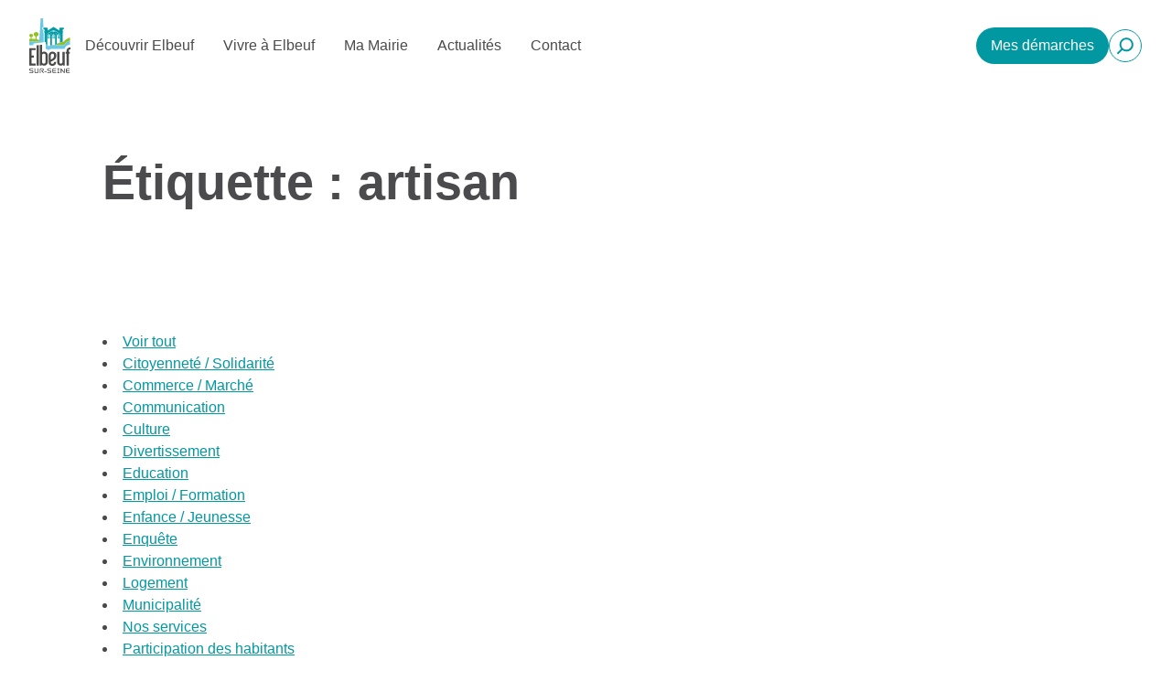

--- FILE ---
content_type: text/html; charset=UTF-8
request_url: https://www.mairie-elbeuf.fr/tag/artisan/
body_size: 15458
content:
<!DOCTYPE html><html class="has-navbar-fixed-top" lang="fr-FR"><head><meta charset="UTF-8"><meta name="viewport" content="width=device-width, initial-scale=1"><title>Archives des artisan - Mairie d&#039;Elbeuf</title><link data-service="adobe-fonts" data-category="marketing" rel="stylesheet" data-href="https://use.typekit.net/bxv7nlv.css"><link rel="stylesheet" type="text/css" media="all" href="https://www.mairie-elbeuf.fr/wp-content/themes/theme-elbeuf/style.css" /><meta name='robots' content='index, follow, max-image-preview:large, max-snippet:-1, max-video-preview:-1' /><link rel="canonical" href="https://www.mairie-elbeuf.fr/tag/artisan/" /><meta property="og:locale" content="fr_FR" /><meta property="og:type" content="article" /><meta property="og:title" content="Archives des artisan - Mairie d&#039;Elbeuf" /><meta property="og:url" content="https://www.mairie-elbeuf.fr/tag/artisan/" /><meta property="og:site_name" content="Mairie d&#039;Elbeuf" /><meta name="twitter:card" content="summary_large_image" /> <script type="application/ld+json" class="yoast-schema-graph">{"@context":"https://schema.org","@graph":[{"@type":"CollectionPage","@id":"https://www.mairie-elbeuf.fr/tag/artisan/","url":"https://www.mairie-elbeuf.fr/tag/artisan/","name":"Archives des artisan - Mairie d&#039;Elbeuf","isPartOf":{"@id":"https://www.mairie-elbeuf.fr/#website"},"primaryImageOfPage":{"@id":"https://www.mairie-elbeuf.fr/tag/artisan/#primaryimage"},"image":{"@id":"https://www.mairie-elbeuf.fr/tag/artisan/#primaryimage"},"thumbnailUrl":"https://www.mairie-elbeuf.fr/wp-content/uploads/2024/11/P1150951-scaled-1-scaled.jpg","breadcrumb":{"@id":"https://www.mairie-elbeuf.fr/tag/artisan/#breadcrumb"},"inLanguage":"fr-FR"},{"@type":"ImageObject","inLanguage":"fr-FR","@id":"https://www.mairie-elbeuf.fr/tag/artisan/#primaryimage","url":"https://www.mairie-elbeuf.fr/wp-content/uploads/2024/11/P1150951-scaled-1-scaled.jpg","contentUrl":"https://www.mairie-elbeuf.fr/wp-content/uploads/2024/11/P1150951-scaled-1-scaled.jpg","width":2000,"height":1125},{"@type":"BreadcrumbList","@id":"https://www.mairie-elbeuf.fr/tag/artisan/#breadcrumb","itemListElement":[{"@type":"ListItem","position":1,"name":"Accueil","item":"https://www.mairie-elbeuf.fr/"},{"@type":"ListItem","position":2,"name":"artisan"}]},{"@type":"WebSite","@id":"https://www.mairie-elbeuf.fr/#website","url":"https://www.mairie-elbeuf.fr/","name":"Mairie d&#039;Elbeuf","description":"","potentialAction":[{"@type":"SearchAction","target":{"@type":"EntryPoint","urlTemplate":"https://www.mairie-elbeuf.fr/?s={search_term_string}"},"query-input":{"@type":"PropertyValueSpecification","valueRequired":true,"valueName":"search_term_string"}}],"inLanguage":"fr-FR"}]}</script> <link rel="alternate" type="application/rss+xml" title="Mairie d&#039;Elbeuf &raquo; Flux de l’étiquette artisan" href="https://www.mairie-elbeuf.fr/tag/artisan/feed/" /><style id='wp-img-auto-sizes-contain-inline-css' type='text/css'>img:is([sizes=auto i],[sizes^="auto," i]){contain-intrinsic-size:3000px 1500px}
/*# sourceURL=wp-img-auto-sizes-contain-inline-css */</style><link rel='stylesheet' id='wp-block-library-css' href='https://www.mairie-elbeuf.fr/wp-includes/css/dist/block-library/style.min.css?ver=6.9' type='text/css' media='all' /><style id='wp-block-gallery-inline-css' type='text/css'>.blocks-gallery-grid:not(.has-nested-images),.wp-block-gallery:not(.has-nested-images){display:flex;flex-wrap:wrap;list-style-type:none;margin:0;padding:0}.blocks-gallery-grid:not(.has-nested-images) .blocks-gallery-image,.blocks-gallery-grid:not(.has-nested-images) .blocks-gallery-item,.wp-block-gallery:not(.has-nested-images) .blocks-gallery-image,.wp-block-gallery:not(.has-nested-images) .blocks-gallery-item{display:flex;flex-direction:column;flex-grow:1;justify-content:center;margin:0 1em 1em 0;position:relative;width:calc(50% - 1em)}.blocks-gallery-grid:not(.has-nested-images) .blocks-gallery-image:nth-of-type(2n),.blocks-gallery-grid:not(.has-nested-images) .blocks-gallery-item:nth-of-type(2n),.wp-block-gallery:not(.has-nested-images) .blocks-gallery-image:nth-of-type(2n),.wp-block-gallery:not(.has-nested-images) .blocks-gallery-item:nth-of-type(2n){margin-right:0}.blocks-gallery-grid:not(.has-nested-images) .blocks-gallery-image figure,.blocks-gallery-grid:not(.has-nested-images) .blocks-gallery-item figure,.wp-block-gallery:not(.has-nested-images) .blocks-gallery-image figure,.wp-block-gallery:not(.has-nested-images) .blocks-gallery-item figure{align-items:flex-end;display:flex;height:100%;justify-content:flex-start;margin:0}.blocks-gallery-grid:not(.has-nested-images) .blocks-gallery-image img,.blocks-gallery-grid:not(.has-nested-images) .blocks-gallery-item img,.wp-block-gallery:not(.has-nested-images) .blocks-gallery-image img,.wp-block-gallery:not(.has-nested-images) .blocks-gallery-item img{display:block;height:auto;max-width:100%;width:auto}.blocks-gallery-grid:not(.has-nested-images) .blocks-gallery-image figcaption,.blocks-gallery-grid:not(.has-nested-images) .blocks-gallery-item figcaption,.wp-block-gallery:not(.has-nested-images) .blocks-gallery-image figcaption,.wp-block-gallery:not(.has-nested-images) .blocks-gallery-item figcaption{background:linear-gradient(0deg,#000000b3,#0000004d 70%,#0000);bottom:0;box-sizing:border-box;color:#fff;font-size:.8em;margin:0;max-height:100%;overflow:auto;padding:3em .77em .7em;position:absolute;text-align:center;width:100%;z-index:2}.blocks-gallery-grid:not(.has-nested-images) .blocks-gallery-image figcaption img,.blocks-gallery-grid:not(.has-nested-images) .blocks-gallery-item figcaption img,.wp-block-gallery:not(.has-nested-images) .blocks-gallery-image figcaption img,.wp-block-gallery:not(.has-nested-images) .blocks-gallery-item figcaption img{display:inline}.blocks-gallery-grid:not(.has-nested-images) figcaption,.wp-block-gallery:not(.has-nested-images) figcaption{flex-grow:1}.blocks-gallery-grid:not(.has-nested-images).is-cropped .blocks-gallery-image a,.blocks-gallery-grid:not(.has-nested-images).is-cropped .blocks-gallery-image img,.blocks-gallery-grid:not(.has-nested-images).is-cropped .blocks-gallery-item a,.blocks-gallery-grid:not(.has-nested-images).is-cropped .blocks-gallery-item img,.wp-block-gallery:not(.has-nested-images).is-cropped .blocks-gallery-image a,.wp-block-gallery:not(.has-nested-images).is-cropped .blocks-gallery-image img,.wp-block-gallery:not(.has-nested-images).is-cropped .blocks-gallery-item a,.wp-block-gallery:not(.has-nested-images).is-cropped .blocks-gallery-item img{flex:1;height:100%;object-fit:cover;width:100%}.blocks-gallery-grid:not(.has-nested-images).columns-1 .blocks-gallery-image,.blocks-gallery-grid:not(.has-nested-images).columns-1 .blocks-gallery-item,.wp-block-gallery:not(.has-nested-images).columns-1 .blocks-gallery-image,.wp-block-gallery:not(.has-nested-images).columns-1 .blocks-gallery-item{margin-right:0;width:100%}@media (min-width:600px){.blocks-gallery-grid:not(.has-nested-images).columns-3 .blocks-gallery-image,.blocks-gallery-grid:not(.has-nested-images).columns-3 .blocks-gallery-item,.wp-block-gallery:not(.has-nested-images).columns-3 .blocks-gallery-image,.wp-block-gallery:not(.has-nested-images).columns-3 .blocks-gallery-item{margin-right:1em;width:calc(33.33333% - .66667em)}.blocks-gallery-grid:not(.has-nested-images).columns-4 .blocks-gallery-image,.blocks-gallery-grid:not(.has-nested-images).columns-4 .blocks-gallery-item,.wp-block-gallery:not(.has-nested-images).columns-4 .blocks-gallery-image,.wp-block-gallery:not(.has-nested-images).columns-4 .blocks-gallery-item{margin-right:1em;width:calc(25% - .75em)}.blocks-gallery-grid:not(.has-nested-images).columns-5 .blocks-gallery-image,.blocks-gallery-grid:not(.has-nested-images).columns-5 .blocks-gallery-item,.wp-block-gallery:not(.has-nested-images).columns-5 .blocks-gallery-image,.wp-block-gallery:not(.has-nested-images).columns-5 .blocks-gallery-item{margin-right:1em;width:calc(20% - .8em)}.blocks-gallery-grid:not(.has-nested-images).columns-6 .blocks-gallery-image,.blocks-gallery-grid:not(.has-nested-images).columns-6 .blocks-gallery-item,.wp-block-gallery:not(.has-nested-images).columns-6 .blocks-gallery-image,.wp-block-gallery:not(.has-nested-images).columns-6 .blocks-gallery-item{margin-right:1em;width:calc(16.66667% - .83333em)}.blocks-gallery-grid:not(.has-nested-images).columns-7 .blocks-gallery-image,.blocks-gallery-grid:not(.has-nested-images).columns-7 .blocks-gallery-item,.wp-block-gallery:not(.has-nested-images).columns-7 .blocks-gallery-image,.wp-block-gallery:not(.has-nested-images).columns-7 .blocks-gallery-item{margin-right:1em;width:calc(14.28571% - .85714em)}.blocks-gallery-grid:not(.has-nested-images).columns-8 .blocks-gallery-image,.blocks-gallery-grid:not(.has-nested-images).columns-8 .blocks-gallery-item,.wp-block-gallery:not(.has-nested-images).columns-8 .blocks-gallery-image,.wp-block-gallery:not(.has-nested-images).columns-8 .blocks-gallery-item{margin-right:1em;width:calc(12.5% - .875em)}.blocks-gallery-grid:not(.has-nested-images).columns-1 .blocks-gallery-image:nth-of-type(1n),.blocks-gallery-grid:not(.has-nested-images).columns-1 .blocks-gallery-item:nth-of-type(1n),.blocks-gallery-grid:not(.has-nested-images).columns-2 .blocks-gallery-image:nth-of-type(2n),.blocks-gallery-grid:not(.has-nested-images).columns-2 .blocks-gallery-item:nth-of-type(2n),.blocks-gallery-grid:not(.has-nested-images).columns-3 .blocks-gallery-image:nth-of-type(3n),.blocks-gallery-grid:not(.has-nested-images).columns-3 .blocks-gallery-item:nth-of-type(3n),.blocks-gallery-grid:not(.has-nested-images).columns-4 .blocks-gallery-image:nth-of-type(4n),.blocks-gallery-grid:not(.has-nested-images).columns-4 .blocks-gallery-item:nth-of-type(4n),.blocks-gallery-grid:not(.has-nested-images).columns-5 .blocks-gallery-image:nth-of-type(5n),.blocks-gallery-grid:not(.has-nested-images).columns-5 .blocks-gallery-item:nth-of-type(5n),.blocks-gallery-grid:not(.has-nested-images).columns-6 .blocks-gallery-image:nth-of-type(6n),.blocks-gallery-grid:not(.has-nested-images).columns-6 .blocks-gallery-item:nth-of-type(6n),.blocks-gallery-grid:not(.has-nested-images).columns-7 .blocks-gallery-image:nth-of-type(7n),.blocks-gallery-grid:not(.has-nested-images).columns-7 .blocks-gallery-item:nth-of-type(7n),.blocks-gallery-grid:not(.has-nested-images).columns-8 .blocks-gallery-image:nth-of-type(8n),.blocks-gallery-grid:not(.has-nested-images).columns-8 .blocks-gallery-item:nth-of-type(8n),.wp-block-gallery:not(.has-nested-images).columns-1 .blocks-gallery-image:nth-of-type(1n),.wp-block-gallery:not(.has-nested-images).columns-1 .blocks-gallery-item:nth-of-type(1n),.wp-block-gallery:not(.has-nested-images).columns-2 .blocks-gallery-image:nth-of-type(2n),.wp-block-gallery:not(.has-nested-images).columns-2 .blocks-gallery-item:nth-of-type(2n),.wp-block-gallery:not(.has-nested-images).columns-3 .blocks-gallery-image:nth-of-type(3n),.wp-block-gallery:not(.has-nested-images).columns-3 .blocks-gallery-item:nth-of-type(3n),.wp-block-gallery:not(.has-nested-images).columns-4 .blocks-gallery-image:nth-of-type(4n),.wp-block-gallery:not(.has-nested-images).columns-4 .blocks-gallery-item:nth-of-type(4n),.wp-block-gallery:not(.has-nested-images).columns-5 .blocks-gallery-image:nth-of-type(5n),.wp-block-gallery:not(.has-nested-images).columns-5 .blocks-gallery-item:nth-of-type(5n),.wp-block-gallery:not(.has-nested-images).columns-6 .blocks-gallery-image:nth-of-type(6n),.wp-block-gallery:not(.has-nested-images).columns-6 .blocks-gallery-item:nth-of-type(6n),.wp-block-gallery:not(.has-nested-images).columns-7 .blocks-gallery-image:nth-of-type(7n),.wp-block-gallery:not(.has-nested-images).columns-7 .blocks-gallery-item:nth-of-type(7n),.wp-block-gallery:not(.has-nested-images).columns-8 .blocks-gallery-image:nth-of-type(8n),.wp-block-gallery:not(.has-nested-images).columns-8 .blocks-gallery-item:nth-of-type(8n){margin-right:0}}.blocks-gallery-grid:not(.has-nested-images) .blocks-gallery-image:last-child,.blocks-gallery-grid:not(.has-nested-images) .blocks-gallery-item:last-child,.wp-block-gallery:not(.has-nested-images) .blocks-gallery-image:last-child,.wp-block-gallery:not(.has-nested-images) .blocks-gallery-item:last-child{margin-right:0}.blocks-gallery-grid:not(.has-nested-images).alignleft,.blocks-gallery-grid:not(.has-nested-images).alignright,.wp-block-gallery:not(.has-nested-images).alignleft,.wp-block-gallery:not(.has-nested-images).alignright{max-width:420px;width:100%}.blocks-gallery-grid:not(.has-nested-images).aligncenter .blocks-gallery-item figure,.wp-block-gallery:not(.has-nested-images).aligncenter .blocks-gallery-item figure{justify-content:center}.wp-block-gallery:not(.is-cropped) .blocks-gallery-item{align-self:flex-start}figure.wp-block-gallery.has-nested-images{align-items:normal}.wp-block-gallery.has-nested-images figure.wp-block-image:not(#individual-image){margin:0;width:calc(50% - var(--wp--style--unstable-gallery-gap, 16px)/2)}.wp-block-gallery.has-nested-images figure.wp-block-image{box-sizing:border-box;display:flex;flex-direction:column;flex-grow:1;justify-content:center;max-width:100%;position:relative}.wp-block-gallery.has-nested-images figure.wp-block-image>a,.wp-block-gallery.has-nested-images figure.wp-block-image>div{flex-direction:column;flex-grow:1;margin:0}.wp-block-gallery.has-nested-images figure.wp-block-image img{display:block;height:auto;max-width:100%!important;width:auto}.wp-block-gallery.has-nested-images figure.wp-block-image figcaption,.wp-block-gallery.has-nested-images figure.wp-block-image:has(figcaption):before{bottom:0;left:0;max-height:100%;position:absolute;right:0}.wp-block-gallery.has-nested-images figure.wp-block-image:has(figcaption):before{backdrop-filter:blur(3px);content:"";height:100%;-webkit-mask-image:linear-gradient(0deg,#000 20%,#0000);mask-image:linear-gradient(0deg,#000 20%,#0000);max-height:40%;pointer-events:none}.wp-block-gallery.has-nested-images figure.wp-block-image figcaption{box-sizing:border-box;color:#fff;font-size:13px;margin:0;overflow:auto;padding:1em;text-align:center;text-shadow:0 0 1.5px #000}.wp-block-gallery.has-nested-images figure.wp-block-image figcaption::-webkit-scrollbar{height:12px;width:12px}.wp-block-gallery.has-nested-images figure.wp-block-image figcaption::-webkit-scrollbar-track{background-color:initial}.wp-block-gallery.has-nested-images figure.wp-block-image figcaption::-webkit-scrollbar-thumb{background-clip:padding-box;background-color:initial;border:3px solid #0000;border-radius:8px}.wp-block-gallery.has-nested-images figure.wp-block-image figcaption:focus-within::-webkit-scrollbar-thumb,.wp-block-gallery.has-nested-images figure.wp-block-image figcaption:focus::-webkit-scrollbar-thumb,.wp-block-gallery.has-nested-images figure.wp-block-image figcaption:hover::-webkit-scrollbar-thumb{background-color:#fffc}.wp-block-gallery.has-nested-images figure.wp-block-image figcaption{scrollbar-color:#0000 #0000;scrollbar-gutter:stable both-edges;scrollbar-width:thin}.wp-block-gallery.has-nested-images figure.wp-block-image figcaption:focus,.wp-block-gallery.has-nested-images figure.wp-block-image figcaption:focus-within,.wp-block-gallery.has-nested-images figure.wp-block-image figcaption:hover{scrollbar-color:#fffc #0000}.wp-block-gallery.has-nested-images figure.wp-block-image figcaption{will-change:transform}@media (hover:none){.wp-block-gallery.has-nested-images figure.wp-block-image figcaption{scrollbar-color:#fffc #0000}}.wp-block-gallery.has-nested-images figure.wp-block-image figcaption{background:linear-gradient(0deg,#0006,#0000)}.wp-block-gallery.has-nested-images figure.wp-block-image figcaption img{display:inline}.wp-block-gallery.has-nested-images figure.wp-block-image figcaption a{color:inherit}.wp-block-gallery.has-nested-images figure.wp-block-image.has-custom-border img{box-sizing:border-box}.wp-block-gallery.has-nested-images figure.wp-block-image.has-custom-border>a,.wp-block-gallery.has-nested-images figure.wp-block-image.has-custom-border>div,.wp-block-gallery.has-nested-images figure.wp-block-image.is-style-rounded>a,.wp-block-gallery.has-nested-images figure.wp-block-image.is-style-rounded>div{flex:1 1 auto}.wp-block-gallery.has-nested-images figure.wp-block-image.has-custom-border figcaption,.wp-block-gallery.has-nested-images figure.wp-block-image.is-style-rounded figcaption{background:none;color:inherit;flex:initial;margin:0;padding:10px 10px 9px;position:relative;text-shadow:none}.wp-block-gallery.has-nested-images figure.wp-block-image.has-custom-border:before,.wp-block-gallery.has-nested-images figure.wp-block-image.is-style-rounded:before{content:none}.wp-block-gallery.has-nested-images figcaption{flex-basis:100%;flex-grow:1;text-align:center}.wp-block-gallery.has-nested-images:not(.is-cropped) figure.wp-block-image:not(#individual-image){margin-bottom:auto;margin-top:0}.wp-block-gallery.has-nested-images.is-cropped figure.wp-block-image:not(#individual-image){align-self:inherit}.wp-block-gallery.has-nested-images.is-cropped figure.wp-block-image:not(#individual-image)>a,.wp-block-gallery.has-nested-images.is-cropped figure.wp-block-image:not(#individual-image)>div:not(.components-drop-zone){display:flex}.wp-block-gallery.has-nested-images.is-cropped figure.wp-block-image:not(#individual-image) a,.wp-block-gallery.has-nested-images.is-cropped figure.wp-block-image:not(#individual-image) img{flex:1 0 0%;height:100%;object-fit:cover;width:100%}.wp-block-gallery.has-nested-images.columns-1 figure.wp-block-image:not(#individual-image){width:100%}@media (min-width:600px){.wp-block-gallery.has-nested-images.columns-3 figure.wp-block-image:not(#individual-image){width:calc(33.33333% - var(--wp--style--unstable-gallery-gap, 16px)*.66667)}.wp-block-gallery.has-nested-images.columns-4 figure.wp-block-image:not(#individual-image){width:calc(25% - var(--wp--style--unstable-gallery-gap, 16px)*.75)}.wp-block-gallery.has-nested-images.columns-5 figure.wp-block-image:not(#individual-image){width:calc(20% - var(--wp--style--unstable-gallery-gap, 16px)*.8)}.wp-block-gallery.has-nested-images.columns-6 figure.wp-block-image:not(#individual-image){width:calc(16.66667% - var(--wp--style--unstable-gallery-gap, 16px)*.83333)}.wp-block-gallery.has-nested-images.columns-7 figure.wp-block-image:not(#individual-image){width:calc(14.28571% - var(--wp--style--unstable-gallery-gap, 16px)*.85714)}.wp-block-gallery.has-nested-images.columns-8 figure.wp-block-image:not(#individual-image){width:calc(12.5% - var(--wp--style--unstable-gallery-gap, 16px)*.875)}.wp-block-gallery.has-nested-images.columns-default figure.wp-block-image:not(#individual-image){width:calc(33.33% - var(--wp--style--unstable-gallery-gap, 16px)*.66667)}.wp-block-gallery.has-nested-images.columns-default figure.wp-block-image:not(#individual-image):first-child:nth-last-child(2),.wp-block-gallery.has-nested-images.columns-default figure.wp-block-image:not(#individual-image):first-child:nth-last-child(2)~figure.wp-block-image:not(#individual-image){width:calc(50% - var(--wp--style--unstable-gallery-gap, 16px)*.5)}.wp-block-gallery.has-nested-images.columns-default figure.wp-block-image:not(#individual-image):first-child:last-child{width:100%}}.wp-block-gallery.has-nested-images.alignleft,.wp-block-gallery.has-nested-images.alignright{max-width:420px;width:100%}.wp-block-gallery.has-nested-images.aligncenter{justify-content:center}
/*# sourceURL=https://www.mairie-elbeuf.fr/wp-includes/blocks/gallery/style.min.css */</style><style id='wp-block-image-inline-css' type='text/css'>.wp-block-image>a,.wp-block-image>figure>a{display:inline-block}.wp-block-image img{box-sizing:border-box;height:auto;max-width:100%;vertical-align:bottom}@media not (prefers-reduced-motion){.wp-block-image img.hide{visibility:hidden}.wp-block-image img.show{animation:show-content-image .4s}}.wp-block-image[style*=border-radius] img,.wp-block-image[style*=border-radius]>a{border-radius:inherit}.wp-block-image.has-custom-border img{box-sizing:border-box}.wp-block-image.aligncenter{text-align:center}.wp-block-image.alignfull>a,.wp-block-image.alignwide>a{width:100%}.wp-block-image.alignfull img,.wp-block-image.alignwide img{height:auto;width:100%}.wp-block-image .aligncenter,.wp-block-image .alignleft,.wp-block-image .alignright,.wp-block-image.aligncenter,.wp-block-image.alignleft,.wp-block-image.alignright{display:table}.wp-block-image .aligncenter>figcaption,.wp-block-image .alignleft>figcaption,.wp-block-image .alignright>figcaption,.wp-block-image.aligncenter>figcaption,.wp-block-image.alignleft>figcaption,.wp-block-image.alignright>figcaption{caption-side:bottom;display:table-caption}.wp-block-image .alignleft{float:left;margin:.5em 1em .5em 0}.wp-block-image .alignright{float:right;margin:.5em 0 .5em 1em}.wp-block-image .aligncenter{margin-left:auto;margin-right:auto}.wp-block-image :where(figcaption){margin-bottom:1em;margin-top:.5em}.wp-block-image.is-style-circle-mask img{border-radius:9999px}@supports ((-webkit-mask-image:none) or (mask-image:none)) or (-webkit-mask-image:none){.wp-block-image.is-style-circle-mask img{border-radius:0;-webkit-mask-image:url('data:image/svg+xml;utf8,<svg viewBox="0 0 100 100" xmlns="http://www.w3.org/2000/svg"><circle cx="50" cy="50" r="50"/></svg>');mask-image:url('data:image/svg+xml;utf8,<svg viewBox="0 0 100 100" xmlns="http://www.w3.org/2000/svg"><circle cx="50" cy="50" r="50"/></svg>');mask-mode:alpha;-webkit-mask-position:center;mask-position:center;-webkit-mask-repeat:no-repeat;mask-repeat:no-repeat;-webkit-mask-size:contain;mask-size:contain}}:root :where(.wp-block-image.is-style-rounded img,.wp-block-image .is-style-rounded img){border-radius:9999px}.wp-block-image figure{margin:0}.wp-lightbox-container{display:flex;flex-direction:column;position:relative}.wp-lightbox-container img{cursor:zoom-in}.wp-lightbox-container img:hover+button{opacity:1}.wp-lightbox-container button{align-items:center;backdrop-filter:blur(16px) saturate(180%);background-color:#5a5a5a40;border:none;border-radius:4px;cursor:zoom-in;display:flex;height:20px;justify-content:center;opacity:0;padding:0;position:absolute;right:16px;text-align:center;top:16px;width:20px;z-index:100}@media not (prefers-reduced-motion){.wp-lightbox-container button{transition:opacity .2s ease}}.wp-lightbox-container button:focus-visible{outline:3px auto #5a5a5a40;outline:3px auto -webkit-focus-ring-color;outline-offset:3px}.wp-lightbox-container button:hover{cursor:pointer;opacity:1}.wp-lightbox-container button:focus{opacity:1}.wp-lightbox-container button:focus,.wp-lightbox-container button:hover,.wp-lightbox-container button:not(:hover):not(:active):not(.has-background){background-color:#5a5a5a40;border:none}.wp-lightbox-overlay{box-sizing:border-box;cursor:zoom-out;height:100vh;left:0;overflow:hidden;position:fixed;top:0;visibility:hidden;width:100%;z-index:100000}.wp-lightbox-overlay .close-button{align-items:center;cursor:pointer;display:flex;justify-content:center;min-height:40px;min-width:40px;padding:0;position:absolute;right:calc(env(safe-area-inset-right) + 16px);top:calc(env(safe-area-inset-top) + 16px);z-index:5000000}.wp-lightbox-overlay .close-button:focus,.wp-lightbox-overlay .close-button:hover,.wp-lightbox-overlay .close-button:not(:hover):not(:active):not(.has-background){background:none;border:none}.wp-lightbox-overlay .lightbox-image-container{height:var(--wp--lightbox-container-height);left:50%;overflow:hidden;position:absolute;top:50%;transform:translate(-50%,-50%);transform-origin:top left;width:var(--wp--lightbox-container-width);z-index:9999999999}.wp-lightbox-overlay .wp-block-image{align-items:center;box-sizing:border-box;display:flex;height:100%;justify-content:center;margin:0;position:relative;transform-origin:0 0;width:100%;z-index:3000000}.wp-lightbox-overlay .wp-block-image img{height:var(--wp--lightbox-image-height);min-height:var(--wp--lightbox-image-height);min-width:var(--wp--lightbox-image-width);width:var(--wp--lightbox-image-width)}.wp-lightbox-overlay .wp-block-image figcaption{display:none}.wp-lightbox-overlay button{background:none;border:none}.wp-lightbox-overlay .scrim{background-color:#fff;height:100%;opacity:.9;position:absolute;width:100%;z-index:2000000}.wp-lightbox-overlay.active{visibility:visible}@media not (prefers-reduced-motion){.wp-lightbox-overlay.active{animation:turn-on-visibility .25s both}.wp-lightbox-overlay.active img{animation:turn-on-visibility .35s both}.wp-lightbox-overlay.show-closing-animation:not(.active){animation:turn-off-visibility .35s both}.wp-lightbox-overlay.show-closing-animation:not(.active) img{animation:turn-off-visibility .25s both}.wp-lightbox-overlay.zoom.active{animation:none;opacity:1;visibility:visible}.wp-lightbox-overlay.zoom.active .lightbox-image-container{animation:lightbox-zoom-in .4s}.wp-lightbox-overlay.zoom.active .lightbox-image-container img{animation:none}.wp-lightbox-overlay.zoom.active .scrim{animation:turn-on-visibility .4s forwards}.wp-lightbox-overlay.zoom.show-closing-animation:not(.active){animation:none}.wp-lightbox-overlay.zoom.show-closing-animation:not(.active) .lightbox-image-container{animation:lightbox-zoom-out .4s}.wp-lightbox-overlay.zoom.show-closing-animation:not(.active) .lightbox-image-container img{animation:none}.wp-lightbox-overlay.zoom.show-closing-animation:not(.active) .scrim{animation:turn-off-visibility .4s forwards}}@keyframes show-content-image{0%{visibility:hidden}99%{visibility:hidden}to{visibility:visible}}@keyframes turn-on-visibility{0%{opacity:0}to{opacity:1}}@keyframes turn-off-visibility{0%{opacity:1;visibility:visible}99%{opacity:0;visibility:visible}to{opacity:0;visibility:hidden}}@keyframes lightbox-zoom-in{0%{transform:translate(calc((-100vw + var(--wp--lightbox-scrollbar-width))/2 + var(--wp--lightbox-initial-left-position)),calc(-50vh + var(--wp--lightbox-initial-top-position))) scale(var(--wp--lightbox-scale))}to{transform:translate(-50%,-50%) scale(1)}}@keyframes lightbox-zoom-out{0%{transform:translate(-50%,-50%) scale(1);visibility:visible}99%{visibility:visible}to{transform:translate(calc((-100vw + var(--wp--lightbox-scrollbar-width))/2 + var(--wp--lightbox-initial-left-position)),calc(-50vh + var(--wp--lightbox-initial-top-position))) scale(var(--wp--lightbox-scale));visibility:hidden}}
/*# sourceURL=https://www.mairie-elbeuf.fr/wp-includes/blocks/image/style.min.css */</style><style id='wp-block-columns-inline-css' type='text/css'>.wp-block-columns{box-sizing:border-box;display:flex;flex-wrap:wrap!important}@media (min-width:782px){.wp-block-columns{flex-wrap:nowrap!important}}.wp-block-columns{align-items:normal!important}.wp-block-columns.are-vertically-aligned-top{align-items:flex-start}.wp-block-columns.are-vertically-aligned-center{align-items:center}.wp-block-columns.are-vertically-aligned-bottom{align-items:flex-end}@media (max-width:781px){.wp-block-columns:not(.is-not-stacked-on-mobile)>.wp-block-column{flex-basis:100%!important}}@media (min-width:782px){.wp-block-columns:not(.is-not-stacked-on-mobile)>.wp-block-column{flex-basis:0;flex-grow:1}.wp-block-columns:not(.is-not-stacked-on-mobile)>.wp-block-column[style*=flex-basis]{flex-grow:0}}.wp-block-columns.is-not-stacked-on-mobile{flex-wrap:nowrap!important}.wp-block-columns.is-not-stacked-on-mobile>.wp-block-column{flex-basis:0;flex-grow:1}.wp-block-columns.is-not-stacked-on-mobile>.wp-block-column[style*=flex-basis]{flex-grow:0}:where(.wp-block-columns){margin-bottom:1.75em}:where(.wp-block-columns.has-background){padding:1.25em 2.375em}.wp-block-column{flex-grow:1;min-width:0;overflow-wrap:break-word;word-break:break-word}.wp-block-column.is-vertically-aligned-top{align-self:flex-start}.wp-block-column.is-vertically-aligned-center{align-self:center}.wp-block-column.is-vertically-aligned-bottom{align-self:flex-end}.wp-block-column.is-vertically-aligned-stretch{align-self:stretch}.wp-block-column.is-vertically-aligned-bottom,.wp-block-column.is-vertically-aligned-center,.wp-block-column.is-vertically-aligned-top{width:100%}
/*# sourceURL=https://www.mairie-elbeuf.fr/wp-includes/blocks/columns/style.min.css */</style><style id='wp-block-group-inline-css' type='text/css'>.wp-block-group{box-sizing:border-box}:where(.wp-block-group.wp-block-group-is-layout-constrained){position:relative}
/*# sourceURL=https://www.mairie-elbeuf.fr/wp-includes/blocks/group/style.min.css */</style><style id='wp-block-paragraph-inline-css' type='text/css'>.is-small-text{font-size:.875em}.is-regular-text{font-size:1em}.is-large-text{font-size:2.25em}.is-larger-text{font-size:3em}.has-drop-cap:not(:focus):first-letter{float:left;font-size:8.4em;font-style:normal;font-weight:100;line-height:.68;margin:.05em .1em 0 0;text-transform:uppercase}body.rtl .has-drop-cap:not(:focus):first-letter{float:none;margin-left:.1em}p.has-drop-cap.has-background{overflow:hidden}:root :where(p.has-background){padding:1.25em 2.375em}:where(p.has-text-color:not(.has-link-color)) a{color:inherit}p.has-text-align-left[style*="writing-mode:vertical-lr"],p.has-text-align-right[style*="writing-mode:vertical-rl"]{rotate:180deg}
/*# sourceURL=https://www.mairie-elbeuf.fr/wp-includes/blocks/paragraph/style.min.css */</style><style id='global-styles-inline-css' type='text/css'>:root{--wp--preset--aspect-ratio--square: 1;--wp--preset--aspect-ratio--4-3: 4/3;--wp--preset--aspect-ratio--3-4: 3/4;--wp--preset--aspect-ratio--3-2: 3/2;--wp--preset--aspect-ratio--2-3: 2/3;--wp--preset--aspect-ratio--16-9: 16/9;--wp--preset--aspect-ratio--9-16: 9/16;--wp--preset--color--black: #000000;--wp--preset--color--cyan-bluish-gray: #abb8c3;--wp--preset--color--white: #ffffff;--wp--preset--color--pale-pink: #f78da7;--wp--preset--color--vivid-red: #cf2e2e;--wp--preset--color--luminous-vivid-orange: #ff6900;--wp--preset--color--luminous-vivid-amber: #fcb900;--wp--preset--color--light-green-cyan: #7bdcb5;--wp--preset--color--vivid-green-cyan: #00d084;--wp--preset--color--pale-cyan-blue: #8ed1fc;--wp--preset--color--vivid-cyan-blue: #0693e3;--wp--preset--color--vivid-purple: #9b51e0;--wp--preset--gradient--vivid-cyan-blue-to-vivid-purple: linear-gradient(135deg,rgb(6,147,227) 0%,rgb(155,81,224) 100%);--wp--preset--gradient--light-green-cyan-to-vivid-green-cyan: linear-gradient(135deg,rgb(122,220,180) 0%,rgb(0,208,130) 100%);--wp--preset--gradient--luminous-vivid-amber-to-luminous-vivid-orange: linear-gradient(135deg,rgb(252,185,0) 0%,rgb(255,105,0) 100%);--wp--preset--gradient--luminous-vivid-orange-to-vivid-red: linear-gradient(135deg,rgb(255,105,0) 0%,rgb(207,46,46) 100%);--wp--preset--gradient--very-light-gray-to-cyan-bluish-gray: linear-gradient(135deg,rgb(238,238,238) 0%,rgb(169,184,195) 100%);--wp--preset--gradient--cool-to-warm-spectrum: linear-gradient(135deg,rgb(74,234,220) 0%,rgb(151,120,209) 20%,rgb(207,42,186) 40%,rgb(238,44,130) 60%,rgb(251,105,98) 80%,rgb(254,248,76) 100%);--wp--preset--gradient--blush-light-purple: linear-gradient(135deg,rgb(255,206,236) 0%,rgb(152,150,240) 100%);--wp--preset--gradient--blush-bordeaux: linear-gradient(135deg,rgb(254,205,165) 0%,rgb(254,45,45) 50%,rgb(107,0,62) 100%);--wp--preset--gradient--luminous-dusk: linear-gradient(135deg,rgb(255,203,112) 0%,rgb(199,81,192) 50%,rgb(65,88,208) 100%);--wp--preset--gradient--pale-ocean: linear-gradient(135deg,rgb(255,245,203) 0%,rgb(182,227,212) 50%,rgb(51,167,181) 100%);--wp--preset--gradient--electric-grass: linear-gradient(135deg,rgb(202,248,128) 0%,rgb(113,206,126) 100%);--wp--preset--gradient--midnight: linear-gradient(135deg,rgb(2,3,129) 0%,rgb(40,116,252) 100%);--wp--preset--font-size--small: 13px;--wp--preset--font-size--medium: 20px;--wp--preset--font-size--large: 36px;--wp--preset--font-size--x-large: 42px;--wp--preset--spacing--20: 0.44rem;--wp--preset--spacing--30: 0.67rem;--wp--preset--spacing--40: 1rem;--wp--preset--spacing--50: 1.5rem;--wp--preset--spacing--60: 2.25rem;--wp--preset--spacing--70: 3.38rem;--wp--preset--spacing--80: 5.06rem;--wp--preset--shadow--natural: 6px 6px 9px rgba(0, 0, 0, 0.2);--wp--preset--shadow--deep: 12px 12px 50px rgba(0, 0, 0, 0.4);--wp--preset--shadow--sharp: 6px 6px 0px rgba(0, 0, 0, 0.2);--wp--preset--shadow--outlined: 6px 6px 0px -3px rgb(255, 255, 255), 6px 6px rgb(0, 0, 0);--wp--preset--shadow--crisp: 6px 6px 0px rgb(0, 0, 0);}:where(.is-layout-flex){gap: 0.5em;}:where(.is-layout-grid){gap: 0.5em;}body .is-layout-flex{display: flex;}.is-layout-flex{flex-wrap: wrap;align-items: center;}.is-layout-flex > :is(*, div){margin: 0;}body .is-layout-grid{display: grid;}.is-layout-grid > :is(*, div){margin: 0;}:where(.wp-block-columns.is-layout-flex){gap: 2em;}:where(.wp-block-columns.is-layout-grid){gap: 2em;}:where(.wp-block-post-template.is-layout-flex){gap: 1.25em;}:where(.wp-block-post-template.is-layout-grid){gap: 1.25em;}.has-black-color{color: var(--wp--preset--color--black) !important;}.has-cyan-bluish-gray-color{color: var(--wp--preset--color--cyan-bluish-gray) !important;}.has-white-color{color: var(--wp--preset--color--white) !important;}.has-pale-pink-color{color: var(--wp--preset--color--pale-pink) !important;}.has-vivid-red-color{color: var(--wp--preset--color--vivid-red) !important;}.has-luminous-vivid-orange-color{color: var(--wp--preset--color--luminous-vivid-orange) !important;}.has-luminous-vivid-amber-color{color: var(--wp--preset--color--luminous-vivid-amber) !important;}.has-light-green-cyan-color{color: var(--wp--preset--color--light-green-cyan) !important;}.has-vivid-green-cyan-color{color: var(--wp--preset--color--vivid-green-cyan) !important;}.has-pale-cyan-blue-color{color: var(--wp--preset--color--pale-cyan-blue) !important;}.has-vivid-cyan-blue-color{color: var(--wp--preset--color--vivid-cyan-blue) !important;}.has-vivid-purple-color{color: var(--wp--preset--color--vivid-purple) !important;}.has-black-background-color{background-color: var(--wp--preset--color--black) !important;}.has-cyan-bluish-gray-background-color{background-color: var(--wp--preset--color--cyan-bluish-gray) !important;}.has-white-background-color{background-color: var(--wp--preset--color--white) !important;}.has-pale-pink-background-color{background-color: var(--wp--preset--color--pale-pink) !important;}.has-vivid-red-background-color{background-color: var(--wp--preset--color--vivid-red) !important;}.has-luminous-vivid-orange-background-color{background-color: var(--wp--preset--color--luminous-vivid-orange) !important;}.has-luminous-vivid-amber-background-color{background-color: var(--wp--preset--color--luminous-vivid-amber) !important;}.has-light-green-cyan-background-color{background-color: var(--wp--preset--color--light-green-cyan) !important;}.has-vivid-green-cyan-background-color{background-color: var(--wp--preset--color--vivid-green-cyan) !important;}.has-pale-cyan-blue-background-color{background-color: var(--wp--preset--color--pale-cyan-blue) !important;}.has-vivid-cyan-blue-background-color{background-color: var(--wp--preset--color--vivid-cyan-blue) !important;}.has-vivid-purple-background-color{background-color: var(--wp--preset--color--vivid-purple) !important;}.has-black-border-color{border-color: var(--wp--preset--color--black) !important;}.has-cyan-bluish-gray-border-color{border-color: var(--wp--preset--color--cyan-bluish-gray) !important;}.has-white-border-color{border-color: var(--wp--preset--color--white) !important;}.has-pale-pink-border-color{border-color: var(--wp--preset--color--pale-pink) !important;}.has-vivid-red-border-color{border-color: var(--wp--preset--color--vivid-red) !important;}.has-luminous-vivid-orange-border-color{border-color: var(--wp--preset--color--luminous-vivid-orange) !important;}.has-luminous-vivid-amber-border-color{border-color: var(--wp--preset--color--luminous-vivid-amber) !important;}.has-light-green-cyan-border-color{border-color: var(--wp--preset--color--light-green-cyan) !important;}.has-vivid-green-cyan-border-color{border-color: var(--wp--preset--color--vivid-green-cyan) !important;}.has-pale-cyan-blue-border-color{border-color: var(--wp--preset--color--pale-cyan-blue) !important;}.has-vivid-cyan-blue-border-color{border-color: var(--wp--preset--color--vivid-cyan-blue) !important;}.has-vivid-purple-border-color{border-color: var(--wp--preset--color--vivid-purple) !important;}.has-vivid-cyan-blue-to-vivid-purple-gradient-background{background: var(--wp--preset--gradient--vivid-cyan-blue-to-vivid-purple) !important;}.has-light-green-cyan-to-vivid-green-cyan-gradient-background{background: var(--wp--preset--gradient--light-green-cyan-to-vivid-green-cyan) !important;}.has-luminous-vivid-amber-to-luminous-vivid-orange-gradient-background{background: var(--wp--preset--gradient--luminous-vivid-amber-to-luminous-vivid-orange) !important;}.has-luminous-vivid-orange-to-vivid-red-gradient-background{background: var(--wp--preset--gradient--luminous-vivid-orange-to-vivid-red) !important;}.has-very-light-gray-to-cyan-bluish-gray-gradient-background{background: var(--wp--preset--gradient--very-light-gray-to-cyan-bluish-gray) !important;}.has-cool-to-warm-spectrum-gradient-background{background: var(--wp--preset--gradient--cool-to-warm-spectrum) !important;}.has-blush-light-purple-gradient-background{background: var(--wp--preset--gradient--blush-light-purple) !important;}.has-blush-bordeaux-gradient-background{background: var(--wp--preset--gradient--blush-bordeaux) !important;}.has-luminous-dusk-gradient-background{background: var(--wp--preset--gradient--luminous-dusk) !important;}.has-pale-ocean-gradient-background{background: var(--wp--preset--gradient--pale-ocean) !important;}.has-electric-grass-gradient-background{background: var(--wp--preset--gradient--electric-grass) !important;}.has-midnight-gradient-background{background: var(--wp--preset--gradient--midnight) !important;}.has-small-font-size{font-size: var(--wp--preset--font-size--small) !important;}.has-medium-font-size{font-size: var(--wp--preset--font-size--medium) !important;}.has-large-font-size{font-size: var(--wp--preset--font-size--large) !important;}.has-x-large-font-size{font-size: var(--wp--preset--font-size--x-large) !important;}
:where(.wp-block-columns.is-layout-flex){gap: 2em;}:where(.wp-block-columns.is-layout-grid){gap: 2em;}
/*# sourceURL=global-styles-inline-css */</style><style id='core-block-supports-inline-css' type='text/css'>.wp-block-gallery.wp-block-gallery-1{--wp--style--unstable-gallery-gap:var( --wp--style--gallery-gap-default, var( --gallery-block--gutter-size, var( --wp--style--block-gap, 0.5em ) ) );gap:var( --wp--style--gallery-gap-default, var( --gallery-block--gutter-size, var( --wp--style--block-gap, 0.5em ) ) );}.wp-container-core-columns-is-layout-9d6595d7{flex-wrap:nowrap;}
/*# sourceURL=core-block-supports-inline-css */</style><style id='classic-theme-styles-inline-css' type='text/css'>/*! This file is auto-generated */
.wp-block-button__link{color:#fff;background-color:#32373c;border-radius:9999px;box-shadow:none;text-decoration:none;padding:calc(.667em + 2px) calc(1.333em + 2px);font-size:1.125em}.wp-block-file__button{background:#32373c;color:#fff;text-decoration:none}
/*# sourceURL=/wp-includes/css/classic-themes.min.css */</style><style id='wpgb-head-inline-css' type='text/css'>.wp-grid-builder:not(.wpgb-template),.wpgb-facet{opacity:0.01}.wpgb-facet fieldset{margin:0;padding:0;border:none;outline:none;box-shadow:none}.wpgb-facet fieldset:last-child{margin-bottom:40px;}.wpgb-facet fieldset legend.wpgb-sr-only{height:1px;width:1px}
/*# sourceURL=wpgb-head-inline-css */</style><link rel='stylesheet' id='cmplz-general-css' href='https://www.mairie-elbeuf.fr/wp-content/plugins/complianz-gdpr/assets/css/cookieblocker.min.css?ver=1768574326' type='text/css' media='all' /> <script type="text/javascript" src="https://www.mairie-elbeuf.fr/wp-includes/js/jquery/jquery.min.js?ver=3.7.1" id="jquery-core-js"></script> <script type="text/javascript" src="https://www.mairie-elbeuf.fr/wp-includes/js/jquery/jquery-migrate.min.js?ver=3.4.1" id="jquery-migrate-js"></script> <link rel="https://api.w.org/" href="https://www.mairie-elbeuf.fr/wp-json/" /><link rel="alternate" title="JSON" type="application/json" href="https://www.mairie-elbeuf.fr/wp-json/wp/v2/tags/260" /><link rel="EditURI" type="application/rsd+xml" title="RSD" href="https://www.mairie-elbeuf.fr/xmlrpc.php?rsd" /><meta name="generator" content="WordPress 6.9" /><meta name="tec-api-version" content="v1"><meta name="tec-api-origin" content="https://www.mairie-elbeuf.fr"><link rel="alternate" href="https://www.mairie-elbeuf.fr/wp-json/tribe/events/v1/events/?tags=artisan" /><noscript><style>.wp-grid-builder .wpgb-card.wpgb-card-hidden .wpgb-card-wrapper{opacity:1!important;visibility:visible!important;transform:none!important}.wpgb-facet {opacity:1!important;pointer-events:auto!important}.wpgb-facet *:not(.wpgb-pagination-facet){display:none}</style></noscript><style>.cmplz-hidden {
					display: none !important;
				}</style><link rel="icon" href="https://www.mairie-elbeuf.fr/wp-content/uploads/2025/01/favicon-96x96-1.png" sizes="32x32" /><link rel="icon" href="https://www.mairie-elbeuf.fr/wp-content/uploads/2025/01/favicon-96x96-1.png" sizes="192x192" /><link rel="apple-touch-icon" href="https://www.mairie-elbeuf.fr/wp-content/uploads/2025/01/favicon-96x96-1.png" /><meta name="msapplication-TileImage" content="https://www.mairie-elbeuf.fr/wp-content/uploads/2025/01/favicon-96x96-1.png" />  <script type="text/plain" data-service="google-analytics" data-category="statistics" async data-cmplz-src="https://www.googletagmanager.com/gtag/js?id=G-0HVEJ1XGWQ"></script> <script>window.dataLayer = window.dataLayer || [];
    function gtag(){dataLayer.push(arguments);}
    gtag('js', new Date());

    gtag('config', 'G-0HVEJ1XGWQ');</script> <noscript><p>Le Javascript n'étant pas activé sur votre navigateur, le site risque de ne pas s'afficher correctement.</p> </noscript><link rel="icon" type="image/png" href="/favicon/favicon-96x96.png" sizes="96x96" /><link rel="icon" type="image/svg+xml" href="/favicon/favicon.svg" /><link rel="shortcut icon" href="/favicon/favicon.ico" /><link rel="apple-touch-icon" sizes="180x180" href="/favicon/apple-touch-icon.png" /><meta name="apple-mobile-web-app-title" content="Elbeuf" /><link rel="manifest" href="/favicon/site.webmanifest" /></head><body data-cmplz=1 id="" class="archive tag tag-artisan tag-260 wp-theme-theme-elbeuf tribe-no-js"><header><nav class="container onTop" role="navigation" aria-label="main navigation"><div class="nav-contain"><div id="navbar-brand"> <a href="https://www.mairie-elbeuf.fr"> <img src="https://www.mairie-elbeuf.fr/wp-content/themes/theme-elbeuf/img/logo_elbeuf_sur_seine.svg" alt="Mairie d&#039;Elbeuf" title="Mairie d&#039;Elbeuf"> </a></div><div id="navbar-menu" class="navbar-menu"><div class="navbar-menu-2"><div class="menu-menu-principal-container"><ul id="primary-menu" class="menu"><li id="menu-item-366" class="menu-item menu-item-type-custom menu-item-object-custom menu-item-has-children menu-item-366"><a href="#">Découvrir Elbeuf</a><ul class="sub-menu"><li id="menu-item-372" class="menu-item menu-item-type-post_type menu-item-object-page menu-item-372"><a href="https://www.mairie-elbeuf.fr/lhistoire-delbeuf/">Ville d’art et d’histoire</a></li><li id="menu-item-371" class="menu-item menu-item-type-post_type menu-item-object-page menu-item-371"><a href="https://www.mairie-elbeuf.fr/elbeuf-a-la-loupe/">Elbeuf à la loupe</a></li><li id="menu-item-370" class="menu-item menu-item-type-post_type menu-item-object-page menu-item-370"><a href="https://www.mairie-elbeuf.fr/ville-jumelle-ville-delbeuf/">Ville jumelée</a></li><li id="menu-item-369" class="menu-item menu-item-type-post_type menu-item-object-page menu-item-369"><a href="https://www.mairie-elbeuf.fr/sentiers-forestiers-promenades/">Sentiers forestiers &amp; visites</a></li><li id="menu-item-368" class="menu-item menu-item-type-post_type menu-item-object-page menu-item-368"><a href="https://www.mairie-elbeuf.fr/parcs-et-jardins/">Parcs et jardins</a></li><li id="menu-item-367" class="menu-item menu-item-type-post_type menu-item-object-page menu-item-367"><a href="https://www.mairie-elbeuf.fr/elbeuf-et-ses-labels/">Elbeuf et ses labels</a></li><li id="menu-item-15197" class="menu-item menu-item-type-post_type menu-item-object-page menu-item-15197"><a href="https://www.mairie-elbeuf.fr/plan-elbeuf/">Plan de la ville</a></li></ul></li><li id="menu-item-373" class="menu-item menu-item-type-custom menu-item-object-custom menu-item-has-children menu-item-373"><a href="#">Vivre à Elbeuf</a><ul class="sub-menu"><li id="menu-item-867" class="menu-item menu-item-type-post_type menu-item-object-page menu-item-867"><a href="https://www.mairie-elbeuf.fr/enfance-et-jeunesse/">Enfance et jeunesse</a></li><li id="menu-item-872" class="menu-item menu-item-type-post_type menu-item-object-page menu-item-872"><a href="https://www.mairie-elbeuf.fr/seniors/">Seniors</a></li><li id="menu-item-874" class="menu-item menu-item-type-post_type menu-item-object-page menu-item-874"><a href="https://www.mairie-elbeuf.fr/logement/">Urbanisme et logement</a></li><li id="menu-item-866" class="menu-item menu-item-type-post_type menu-item-object-page menu-item-866"><a href="https://www.mairie-elbeuf.fr/commercants/">Commerçants</a></li><li id="menu-item-868" class="menu-item menu-item-type-post_type menu-item-object-page menu-item-868"><a href="https://www.mairie-elbeuf.fr/environnement/">Environnement</a></li><li id="menu-item-870" class="menu-item menu-item-type-post_type menu-item-object-page menu-item-870"><a href="https://www.mairie-elbeuf.fr/se-deplacer-a-elbeuf/">Se déplacer à Elbeuf</a></li><li id="menu-item-869" class="menu-item menu-item-type-post_type menu-item-object-page menu-item-869"><a href="https://www.mairie-elbeuf.fr/sante/">Santé</a></li><li id="menu-item-871" class="menu-item menu-item-type-post_type menu-item-object-page menu-item-871"><a href="https://www.mairie-elbeuf.fr/securite-prevention/">Sécurité &amp; prévention</a></li><li id="menu-item-9836" class="menu-item menu-item-type-post_type menu-item-object-page menu-item-9836"><a href="https://www.mairie-elbeuf.fr/emploi-et-formation/">Emploi et formation</a></li><li id="menu-item-865" class="menu-item menu-item-type-post_type menu-item-object-page menu-item-865"><a href="https://www.mairie-elbeuf.fr/aides/">Aides et accompagnement</a></li><li id="menu-item-1154" class="menu-item menu-item-type-post_type menu-item-object-page menu-item-1154"><a href="https://www.mairie-elbeuf.fr/envie-de-participer/">Envie de participer</a></li><li id="menu-item-5059" class="menu-item menu-item-type-post_type menu-item-object-page menu-item-5059"><a href="https://www.mairie-elbeuf.fr/culture/">Culture</a></li><li id="menu-item-5058" class="menu-item menu-item-type-post_type menu-item-object-page menu-item-5058"><a href="https://www.mairie-elbeuf.fr/sport/">Sport</a></li><li id="menu-item-1155" class="menu-item menu-item-type-post_type menu-item-object-page menu-item-1155"><a href="https://www.mairie-elbeuf.fr/clubs-et-associations/">Clubs et associations</a></li><li id="menu-item-9798" class="menu-item menu-item-type-custom menu-item-object-custom menu-item-9798"><a href="https://www.mairie-elbeuf.fr/agenda/liste/">Agenda</a></li></ul></li><li id="menu-item-374" class="menu-item menu-item-type-custom menu-item-object-custom menu-item-has-children menu-item-374"><a href="#">Ma Mairie</a><ul class="sub-menu"><li id="menu-item-1156" class="menu-item menu-item-type-post_type menu-item-object-page menu-item-1156"><a href="https://www.mairie-elbeuf.fr/services-municipaux/">Services Municipaux</a></li><li id="menu-item-1159" class="menu-item menu-item-type-post_type menu-item-object-page menu-item-1159"><a href="https://www.mairie-elbeuf.fr/le-conseil-municipal/">Le conseil municipal</a></li><li id="menu-item-1158" class="menu-item menu-item-type-post_type menu-item-object-page menu-item-1158"><a href="https://www.mairie-elbeuf.fr/les-deliberations-et-actes-administratifs/">Les délibérations et actes administratifs</a></li><li id="menu-item-1160" class="menu-item menu-item-type-post_type menu-item-object-page menu-item-1160"><a href="https://www.mairie-elbeuf.fr/le-budget-de-la-ville-delbeuf/">Le budget de la ville d’Elbeuf</a></li><li id="menu-item-1161" class="menu-item menu-item-type-post_type menu-item-object-page menu-item-1161"><a href="https://www.mairie-elbeuf.fr/la-ville-recrute/">La ville recrute</a></li><li id="menu-item-1157" class="menu-item menu-item-type-post_type menu-item-object-page menu-item-1157"><a href="https://www.mairie-elbeuf.fr/marches-publics/">Marchés publics</a></li><li id="menu-item-1162" class="menu-item menu-item-type-post_type menu-item-object-page menu-item-1162"><a href="https://www.mairie-elbeuf.fr/document-dinformation-communal-sur-les-risques-majeurs/">Les risques majeurs</a></li></ul></li><li id="menu-item-1899" class="menu-item menu-item-type-post_type menu-item-object-page current_page_parent menu-item-1899"><a href="https://www.mairie-elbeuf.fr/actualites/">Actualités</a></li><li id="menu-item-4318" class="menu-item menu-item-type-post_type menu-item-object-page menu-item-4318"><a href="https://www.mairie-elbeuf.fr/services-municipaux/">Contact</a></li><li id="menu-item-1163" class="menu-item menu-item-type-custom menu-item-object-custom menu-item-1163"><a target="_blank" href="https://www.espace-citoyens.net/elbeuf/espace-citoyens/Home/AccueilPublic">Mes démarches</a></li><li class="menu-item-search menu-item menu-item-type-cart menu-item-type-woocommerce-cart menu-item-has-children"><a href="#"><svg class="search-icon" viewBox="0 0 24 24" width="24" height="24"> <path d="M13 5c-3.3 0-6 2.7-6 6 0 1.4.5 2.7 1.3 3.7l-3.8 3.8 1.1 1.1 3.8-3.8c1 .8 2.3 1.3 3.7 1.3 3.3 0 6-2.7 6-6S16.3 5 13 5zm0 10.5c-2.5 0-4.5-2-4.5-4.5s2-4.5 4.5-4.5 4.5 2 4.5 4.5-2 4.5-4.5 4.5z"></path></svg></a><div class="sub-menu"><form role="search" method="get" action="https://www.mairie-elbeuf.fr/" class="wp-block-search__button-inside wp-block-search__icon-button wp-block-search"><label class="wp-block-search__label screen-reader-text" for="wp-block-search__input-1">Rechercher</label><div class="wp-block-search__inside-wrapper "><input class="wp-block-search__input" id="wp-block-search__input-1" placeholder="Rechercher un mot clé" value="" type="search" name="s" required=""><button aria-label="Rechercher" class="wp-block-search__button has-icon wp-element-button" type="submit"><svg class="search-icon" viewBox="0 0 24 24" width="24" height="24"> <path d="M13 5c-3.3 0-6 2.7-6 6 0 1.4.5 2.7 1.3 3.7l-3.8 3.8 1.1 1.1 3.8-3.8c1 .8 2.3 1.3 3.7 1.3 3.3 0 6-2.7 6-6S16.3 5 13 5zm0 10.5c-2.5 0-4.5-2-4.5-4.5s2-4.5 4.5-4.5 4.5 2 4.5 4.5-2 4.5-4.5 4.5z"></path></svg></button></div></form></div></li></ul></div></div></div><div id="navbar-mobile" class="navbar-menu"><div class="menu-menu-principal-container"><ul id="primary-menu" class="menu"><li class="menu-item menu-item-type-custom menu-item-object-custom menu-item-has-children menu-item-366"><a href="#">Découvrir Elbeuf</a><ul class="sub-menu"><li class="menu-item menu-item-type-post_type menu-item-object-page menu-item-372"><a href="https://www.mairie-elbeuf.fr/lhistoire-delbeuf/">Ville d’art et d’histoire</a></li><li class="menu-item menu-item-type-post_type menu-item-object-page menu-item-371"><a href="https://www.mairie-elbeuf.fr/elbeuf-a-la-loupe/">Elbeuf à la loupe</a></li><li class="menu-item menu-item-type-post_type menu-item-object-page menu-item-370"><a href="https://www.mairie-elbeuf.fr/ville-jumelle-ville-delbeuf/">Ville jumelée</a></li><li class="menu-item menu-item-type-post_type menu-item-object-page menu-item-369"><a href="https://www.mairie-elbeuf.fr/sentiers-forestiers-promenades/">Sentiers forestiers &amp; visites</a></li><li class="menu-item menu-item-type-post_type menu-item-object-page menu-item-368"><a href="https://www.mairie-elbeuf.fr/parcs-et-jardins/">Parcs et jardins</a></li><li class="menu-item menu-item-type-post_type menu-item-object-page menu-item-367"><a href="https://www.mairie-elbeuf.fr/elbeuf-et-ses-labels/">Elbeuf et ses labels</a></li><li class="menu-item menu-item-type-post_type menu-item-object-page menu-item-15197"><a href="https://www.mairie-elbeuf.fr/plan-elbeuf/">Plan de la ville</a></li></ul></li><li class="menu-item menu-item-type-custom menu-item-object-custom menu-item-has-children menu-item-373"><a href="#">Vivre à Elbeuf</a><ul class="sub-menu"><li class="menu-item menu-item-type-post_type menu-item-object-page menu-item-867"><a href="https://www.mairie-elbeuf.fr/enfance-et-jeunesse/">Enfance et jeunesse</a></li><li class="menu-item menu-item-type-post_type menu-item-object-page menu-item-872"><a href="https://www.mairie-elbeuf.fr/seniors/">Seniors</a></li><li class="menu-item menu-item-type-post_type menu-item-object-page menu-item-874"><a href="https://www.mairie-elbeuf.fr/logement/">Urbanisme et logement</a></li><li class="menu-item menu-item-type-post_type menu-item-object-page menu-item-866"><a href="https://www.mairie-elbeuf.fr/commercants/">Commerçants</a></li><li class="menu-item menu-item-type-post_type menu-item-object-page menu-item-868"><a href="https://www.mairie-elbeuf.fr/environnement/">Environnement</a></li><li class="menu-item menu-item-type-post_type menu-item-object-page menu-item-870"><a href="https://www.mairie-elbeuf.fr/se-deplacer-a-elbeuf/">Se déplacer à Elbeuf</a></li><li class="menu-item menu-item-type-post_type menu-item-object-page menu-item-869"><a href="https://www.mairie-elbeuf.fr/sante/">Santé</a></li><li class="menu-item menu-item-type-post_type menu-item-object-page menu-item-871"><a href="https://www.mairie-elbeuf.fr/securite-prevention/">Sécurité &amp; prévention</a></li><li class="menu-item menu-item-type-post_type menu-item-object-page menu-item-9836"><a href="https://www.mairie-elbeuf.fr/emploi-et-formation/">Emploi et formation</a></li><li class="menu-item menu-item-type-post_type menu-item-object-page menu-item-865"><a href="https://www.mairie-elbeuf.fr/aides/">Aides et accompagnement</a></li><li class="menu-item menu-item-type-post_type menu-item-object-page menu-item-1154"><a href="https://www.mairie-elbeuf.fr/envie-de-participer/">Envie de participer</a></li><li class="menu-item menu-item-type-post_type menu-item-object-page menu-item-5059"><a href="https://www.mairie-elbeuf.fr/culture/">Culture</a></li><li class="menu-item menu-item-type-post_type menu-item-object-page menu-item-5058"><a href="https://www.mairie-elbeuf.fr/sport/">Sport</a></li><li class="menu-item menu-item-type-post_type menu-item-object-page menu-item-1155"><a href="https://www.mairie-elbeuf.fr/clubs-et-associations/">Clubs et associations</a></li><li class="menu-item menu-item-type-custom menu-item-object-custom menu-item-9798"><a href="https://www.mairie-elbeuf.fr/agenda/liste/">Agenda</a></li></ul></li><li class="menu-item menu-item-type-custom menu-item-object-custom menu-item-has-children menu-item-374"><a href="#">Ma Mairie</a><ul class="sub-menu"><li class="menu-item menu-item-type-post_type menu-item-object-page menu-item-1156"><a href="https://www.mairie-elbeuf.fr/services-municipaux/">Services Municipaux</a></li><li class="menu-item menu-item-type-post_type menu-item-object-page menu-item-1159"><a href="https://www.mairie-elbeuf.fr/le-conseil-municipal/">Le conseil municipal</a></li><li class="menu-item menu-item-type-post_type menu-item-object-page menu-item-1158"><a href="https://www.mairie-elbeuf.fr/les-deliberations-et-actes-administratifs/">Les délibérations et actes administratifs</a></li><li class="menu-item menu-item-type-post_type menu-item-object-page menu-item-1160"><a href="https://www.mairie-elbeuf.fr/le-budget-de-la-ville-delbeuf/">Le budget de la ville d’Elbeuf</a></li><li class="menu-item menu-item-type-post_type menu-item-object-page menu-item-1161"><a href="https://www.mairie-elbeuf.fr/la-ville-recrute/">La ville recrute</a></li><li class="menu-item menu-item-type-post_type menu-item-object-page menu-item-1157"><a href="https://www.mairie-elbeuf.fr/marches-publics/">Marchés publics</a></li><li class="menu-item menu-item-type-post_type menu-item-object-page menu-item-1162"><a href="https://www.mairie-elbeuf.fr/document-dinformation-communal-sur-les-risques-majeurs/">Les risques majeurs</a></li></ul></li><li class="menu-item menu-item-type-post_type menu-item-object-page current_page_parent menu-item-1899"><a href="https://www.mairie-elbeuf.fr/actualites/">Actualités</a></li><li class="menu-item menu-item-type-post_type menu-item-object-page menu-item-4318"><a href="https://www.mairie-elbeuf.fr/services-municipaux/">Contact</a></li><li class="menu-item menu-item-type-custom menu-item-object-custom menu-item-1163"><a target="_blank" href="https://www.espace-citoyens.net/elbeuf/espace-citoyens/Home/AccueilPublic">Mes démarches</a></li><li class="menu-item menu-item-type-cart menu-item-type-woocommerce-cart menu-item-has-children"><form role="search" method="get" action="https://www.mairie-elbeuf.fr/" class="wp-block-search__button-inside wp-block-search__icon-button wp-block-search"><label class="wp-block-search__label screen-reader-text" for="wp-block-search__input-1">Rechercher</label><div class="wp-block-search__inside-wrapper "><input class="wp-block-search__input" id="wp-block-search__input-1" placeholder="Rechercher un mot clé" value="" type="search" name="s" required=""><button aria-label="Rechercher" class="wp-block-search__button has-icon wp-element-button" type="submit"><svg class="search-icon" viewBox="0 0 24 24" width="24" height="24"> <path d="M13 5c-3.3 0-6 2.7-6 6 0 1.4.5 2.7 1.3 3.7l-3.8 3.8 1.1 1.1 3.8-3.8c1 .8 2.3 1.3 3.7 1.3 3.3 0 6-2.7 6-6S16.3 5 13 5zm0 10.5c-2.5 0-4.5-2-4.5-4.5s2-4.5 4.5-4.5 4.5 2 4.5 4.5-2 4.5-4.5 4.5z"></path></svg></button></div></form></li></ul></div></div><div id="navbar-burger"> <button class="hamburger hamburger--slider" type="button"> <span class="hamburger-box"> <span class="hamburger-inner"></span> </span> </button></div></div></nav></header><main><div class="wp-block-group bg-primary" id="header-blog"><div class="wp-block-group__inner-container"><h1>Étiquette : artisan</h1></div></div><div class="wp-block-group" id="actualites-blog"><div class="wp-block-group__inner-container"><div class="category-list"><li class='cat-item-all'><a href='https://www.mairie-elbeuf.fr/actualites/'>Voir tout</a></li><li class="cat-item cat-item-4"><a href="https://www.mairie-elbeuf.fr/category/citoyennete-solidarite/">Citoyenneté / Solidarité</a></li><li class="cat-item cat-item-3"><a href="https://www.mairie-elbeuf.fr/category/commerce-marche/">Commerce / Marché</a></li><li class="cat-item cat-item-511"><a href="https://www.mairie-elbeuf.fr/category/communication/">Communication</a></li><li class="cat-item cat-item-31"><a href="https://www.mairie-elbeuf.fr/category/culture/">Culture</a></li><li class="cat-item cat-item-542"><a href="https://www.mairie-elbeuf.fr/category/divertissement/">Divertissement</a></li><li class="cat-item cat-item-42"><a href="https://www.mairie-elbeuf.fr/category/education/">Education</a></li><li class="cat-item cat-item-108"><a href="https://www.mairie-elbeuf.fr/category/emploi-formation/">Emploi / Formation</a></li><li class="cat-item cat-item-237"><a href="https://www.mairie-elbeuf.fr/category/enfance-jeunesse/">Enfance / Jeunesse</a></li><li class="cat-item cat-item-297"><a href="https://www.mairie-elbeuf.fr/category/enquete/">Enquête</a></li><li class="cat-item cat-item-122"><a href="https://www.mairie-elbeuf.fr/category/environnement/">Environnement</a></li><li class="cat-item cat-item-497"><a href="https://www.mairie-elbeuf.fr/category/logement/">Logement</a></li><li class="cat-item cat-item-95"><a href="https://www.mairie-elbeuf.fr/category/municipalite/">Municipalité</a></li><li class="cat-item cat-item-15"><a href="https://www.mairie-elbeuf.fr/category/nos-services/">Nos services</a></li><li class="cat-item cat-item-123"><a href="https://www.mairie-elbeuf.fr/category/participation-des-habitants/">Participation des habitants</a></li><li class="cat-item cat-item-160"><a href="https://www.mairie-elbeuf.fr/category/patrimoine/">Patrimoine</a></li><li class="cat-item cat-item-32"><a href="https://www.mairie-elbeuf.fr/category/portraits/">Portraits</a></li><li class="cat-item cat-item-43"><a href="https://www.mairie-elbeuf.fr/category/sante-prevention/">Santé / Prévention</a></li><li class="cat-item cat-item-292"><a href="https://www.mairie-elbeuf.fr/category/securite-prevention/">Sécurité / Prévention</a></li><li class="cat-item cat-item-55"><a href="https://www.mairie-elbeuf.fr/category/seniors/">Seniors</a></li><li class="cat-item cat-item-191"><a href="https://www.mairie-elbeuf.fr/category/sport-loisirs/">Sport / Loisirs</a></li><li class="cat-item cat-item-275"><a href="https://www.mairie-elbeuf.fr/category/transport/">Transport</a></li><li class="cat-item cat-item-75"><a href="https://www.mairie-elbeuf.fr/category/travaux/">Travaux</a></li><li class="cat-item cat-item-76"><a href="https://www.mairie-elbeuf.fr/category/urbanisme/">Urbanisme</a></li><li class="cat-item cat-item-33"><a href="https://www.mairie-elbeuf.fr/category/ville-propre/">Ville propre</a></li></div><section class="blog"><article><div class="thumbnail"><div class="article-categories"><ul class="post-categories"><li><a href="https://www.mairie-elbeuf.fr/category/commerce-marche/">Commerce / Marché</a></li></ul></div> <a href="https://www.mairie-elbeuf.fr/remise-de-prix-du-4eme-sourire-pour-elbeuf-sur-seine-une-recompense-pour-le-commerce-et-lartisanat-de-proximite/"> <img width="400" height="225" src="https://www.mairie-elbeuf.fr/wp-content/uploads/2024/11/P1150951-scaled-1-400x225.jpg" class="attachment-blog-size size-blog-size wp-post-image" alt="" decoding="async" fetchpriority="high" srcset="https://www.mairie-elbeuf.fr/wp-content/uploads/2024/11/P1150951-scaled-1-400x225.jpg 400w, https://www.mairie-elbeuf.fr/wp-content/uploads/2024/11/P1150951-scaled-1-300x169.jpg 300w, https://www.mairie-elbeuf.fr/wp-content/uploads/2024/11/P1150951-scaled-1-1024x576.jpg 1024w, https://www.mairie-elbeuf.fr/wp-content/uploads/2024/11/P1150951-scaled-1-768x432.jpg 768w, https://www.mairie-elbeuf.fr/wp-content/uploads/2024/11/P1150951-scaled-1-1536x864.jpg 1536w, https://www.mairie-elbeuf.fr/wp-content/uploads/2024/11/P1150951-scaled-1-2048x1152.jpg 2048w, https://www.mairie-elbeuf.fr/wp-content/uploads/2024/11/P1150951-scaled-1-scaled.jpg 2000w" sizes="(max-width: 400px) 100vw, 400px" /> </a></div><div class="article-info"><div class="date">4 août 2021</div><h2 class="article-title"><a href="https://www.mairie-elbeuf.fr/remise-de-prix-du-4eme-sourire-pour-elbeuf-sur-seine-une-recompense-pour-le-commerce-et-lartisanat-de-proximite/">Remise de prix du 4ème sourire pour Elbeuf sur Seine, une récompense pour le commerce et l’artisanat de proximité</a></h2><div class="article-excerpt"><p>Dans le cadre du « Concours du label national – Commerce et artisanat dans la ville », la...</p></div></div></article></section><div class="pagination"></div></div></div><footer class="wp-block-group"><div class="wp-block-group__inner-container is-layout-constrained wp-block-group-is-layout-constrained"><div class="wp-block-columns bg-grey is-layout-flex wp-container-core-columns-is-layout-9d6595d7 wp-block-columns-is-layout-flex"><div class="wp-block-column is-layout-flow wp-block-column-is-layout-flow"><figure class="wp-block-image size-large is-style-picto"><img decoding="async" src="https://www.mairie-elbeuf.fr/wp-content/uploads/2024/10/logo-elbeuf-blanc.svg" alt="Logo blanc pour Elbeuf sur Seine" class="wp-image-38"/></figure></div><div class="wp-block-column is-layout-flow wp-block-column-is-layout-flow"><p><strong>Mairie d’Elbeuf sur Seine</strong></p><p>Place Aristide Briand<br>76 500 Elbeuf sur Seine</p><p><a href="tel:+33232969010">02 32 96 90 10</a></p></div><div class="wp-block-column is-layout-flow wp-block-column-is-layout-flow"><p><strong>Horaires d’ouverture</strong></p><p>Lundi au vendredi<br>De 08h30 à 12h et de 13h à 17h30</p><p>Samedi<br>De 08h30 à 12h</p></div><div class="wp-block-column is-layout-flow wp-block-column-is-layout-flow"><p><strong>Nous suivre</strong></p><figure class="wp-block-gallery has-nested-images columns-7 is-cropped wp-block-gallery-1 is-layout-flex wp-block-gallery-is-layout-flex"><figure class="wp-block-image size-large"><a href="https://www.facebook.com/mairieelbeuf/" target="_blank" rel="noreferrer noopener"><img loading="lazy" decoding="async" width="24" height="24" data-id="40" src="https://www.mairie-elbeuf.fr/wp-content/uploads/2024/10/icon-facebook.svg" alt="Icone Facebook" class="wp-image-40"/></a></figure><figure class="wp-block-image size-large"><a href="https://www.instagram.com/elbeufmaville/" target="_blank" rel="noreferrer noopener"><img loading="lazy" decoding="async" width="24" height="24" data-id="41" src="https://www.mairie-elbeuf.fr/wp-content/uploads/2024/10/icon-instagram.svg" alt="Icone Instagram" class="wp-image-41"/></a></figure><figure class="wp-block-image size-large"><a href="https://www.linkedin.com/company/ville-elbeuf-sur-seine/" target="_blank" rel="noreferrer noopener"><img loading="lazy" decoding="async" width="24" height="24" data-id="42" src="https://www.mairie-elbeuf.fr/wp-content/uploads/2024/10/icon-linkedin.svg" alt="Icone Linkedin" class="wp-image-42"/></a></figure><figure class="wp-block-image size-large"><a href="https://www.tiktok.com/@elbeufmaville" target="_blank" rel=" noreferrer noopener"><img loading="lazy" decoding="async" width="24" height="24" data-id="43" src="https://www.mairie-elbeuf.fr/wp-content/uploads/2024/10/icon-tiktok.svg" alt="Icone TikTok" class="wp-image-43"/></a></figure><figure class="wp-block-image size-large"><a href="https://x.com/ElbeufSurSeine" target="_blank" rel=" noreferrer noopener"><img loading="lazy" decoding="async" width="24" height="24" data-id="44" src="https://www.mairie-elbeuf.fr/wp-content/uploads/2024/10/icon-x-twitter.svg" alt="Icone réseau social X" class="wp-image-44"/></a></figure><figure class="wp-block-image size-large"><a href="https://www.youtube.com/channel/UCJG1O0EqEYDsaVliMKZr8qg" target="_blank" rel="noreferrer noopener"><img loading="lazy" decoding="async" width="24" height="24" data-id="45" src="https://www.mairie-elbeuf.fr/wp-content/uploads/2024/10/icon-youtube.svg" alt="Icone Youtube" class="wp-image-45"/></a></figure><figure class="wp-block-image size-large"><a href="https://app.panneaupocket.com/ville/1472208295-elbeuf-sur-seine-76500" target="_blank" rel="noreferrer noopener"><img loading="lazy" decoding="async" width="24" height="24" data-id="46" src="https://www.mairie-elbeuf.fr/wp-content/uploads/2024/10/icon-panneau-pocket.svg" alt="Icone Panneau Pocket" class="wp-image-46"/></a></figure></figure></div></div></div></footer><p class="credit"> © 2026 Mairie d&#039;Elbeuf | Conception <a href="https://atelier-du-design.com/" target="blank_">Atelier du Design</a> | <a href="https://www.mairie-elbeuf.fr/mentions-legales/" target="blank_">Mentions légales</a></p> <button id="backToTop" onclick="window.scrollTo({top: 0, behavior: 'smooth'});" aria-label="Revenir en haut" style="position: fixed; bottom: 20px; right: 20px; z-index: 1000; height: 48px; width: 48px; border: none; color: white; padding: 0; cursor: pointer; border-radius: 100px; background: white; box-shadow: 0 2px 5px rgba(0, 0, 0, 0.3); transform: rotateZ(-90deg);"> <svg width="50" height="50" viewBox="0 0 30 30" fill="none" xmlns="http://www.w3.org/2000/svg"> <path id="Vector" d="M19.628 14.8338L9.70067 14.8338M19.628 14.8338L15.9052 18.5565M19.628 14.8338L15.9052 11.111M21.95 27.0615C15.2706 30.9179 6.72965 28.6294 2.8733 21.95C-0.983054 15.2706 1.30548 6.72965 7.98488 2.8733C14.6643 -0.983054 23.2052 1.30548 27.0615 7.98488C30.9179 14.6643 28.6294 23.2052 21.95 27.0615Z" stroke="#0198A2" stroke-width="1.5" stroke-linecap="round" stroke-linejoin="round"/> </svg> </button></main><footer class="scripts"> <script type="speculationrules">{"prefetch":[{"source":"document","where":{"and":[{"href_matches":"/*"},{"not":{"href_matches":["/wp-*.php","/wp-admin/*","/wp-content/uploads/*","/wp-content/*","/wp-content/plugins/*","/wp-content/themes/theme-elbeuf/*","/*\\?(.+)"]}},{"not":{"selector_matches":"a[rel~=\"nofollow\"]"}},{"not":{"selector_matches":".no-prefetch, .no-prefetch a"}}]},"eagerness":"conservative"}]}</script> <script>(function(e){
                  var el = document.createElement('script');
                  el.setAttribute('data-account', 'VbeGBEcBuG');
                  el.setAttribute('src', 'https://cdn.userway.org/widget.js');
                  document.body.appendChild(el);
                })();</script> <script>( function ( body ) {
			'use strict';
			body.className = body.className.replace( /\btribe-no-js\b/, 'tribe-js' );
		} )( document.body );</script> <div id="cmplz-cookiebanner-container"><div class="cmplz-cookiebanner cmplz-hidden banner-1 banniere-a optin cmplz-bottom-right cmplz-categories-type-view-preferences" aria-modal="true" data-nosnippet="true" role="dialog" aria-live="polite" aria-labelledby="cmplz-header-1-optin" aria-describedby="cmplz-message-1-optin"><div class="cmplz-header"><div class="cmplz-logo"></div><div class="cmplz-title" id="cmplz-header-1-optin">Gérer le consentement</div><div class="cmplz-close" tabindex="0" role="button" aria-label="Fermer la boîte de dialogue"> <svg aria-hidden="true" focusable="false" data-prefix="fas" data-icon="times" class="svg-inline--fa fa-times fa-w-11" role="img" xmlns="http://www.w3.org/2000/svg" viewBox="0 0 352 512"><path fill="currentColor" d="M242.72 256l100.07-100.07c12.28-12.28 12.28-32.19 0-44.48l-22.24-22.24c-12.28-12.28-32.19-12.28-44.48 0L176 189.28 75.93 89.21c-12.28-12.28-32.19-12.28-44.48 0L9.21 111.45c-12.28 12.28-12.28 32.19 0 44.48L109.28 256 9.21 356.07c-12.28 12.28-12.28 32.19 0 44.48l22.24 22.24c12.28 12.28 32.2 12.28 44.48 0L176 322.72l100.07 100.07c12.28 12.28 32.2 12.28 44.48 0l22.24-22.24c12.28-12.28 12.28-32.19 0-44.48L242.72 256z"></path></svg></div></div><div class="cmplz-divider cmplz-divider-header"></div><div class="cmplz-body"><div class="cmplz-message" id="cmplz-message-1-optin">Pour offrir les meilleures expériences, nous utilisons des technologies telles que les cookies pour stocker et/ou accéder aux informations des appareils. Le fait de consentir à ces technologies nous permettra de traiter des données telles que le comportement de navigation ou les ID uniques sur ce site. Le fait de ne pas consentir ou de retirer son consentement peut avoir un effet négatif sur certaines caractéristiques et fonctions.</div><div class="cmplz-categories"> <details class="cmplz-category cmplz-functional" > <summary> <span class="cmplz-category-header"> <span class="cmplz-category-title">Fonctionnel</span> <span class='cmplz-always-active'> <span class="cmplz-banner-checkbox"> <input type="checkbox"
 id="cmplz-functional-optin"
 data-category="cmplz_functional"
 class="cmplz-consent-checkbox cmplz-functional"
 size="40"
 value="1"/> <label class="cmplz-label" for="cmplz-functional-optin"><span class="screen-reader-text">Fonctionnel</span></label> </span> Toujours activé </span> <span class="cmplz-icon cmplz-open"> <svg xmlns="http://www.w3.org/2000/svg" viewBox="0 0 448 512"  height="18" ><path d="M224 416c-8.188 0-16.38-3.125-22.62-9.375l-192-192c-12.5-12.5-12.5-32.75 0-45.25s32.75-12.5 45.25 0L224 338.8l169.4-169.4c12.5-12.5 32.75-12.5 45.25 0s12.5 32.75 0 45.25l-192 192C240.4 412.9 232.2 416 224 416z"/></svg> </span> </span> </summary><div class="cmplz-description"> <span class="cmplz-description-functional">L’accès ou le stockage technique est strictement nécessaire dans la finalité d’intérêt légitime de permettre l’utilisation d’un service spécifique explicitement demandé par l’abonné ou l’utilisateur, ou dans le seul but d’effectuer la transmission d’une communication sur un réseau de communications électroniques.</span></div> </details> <details class="cmplz-category cmplz-preferences" > <summary> <span class="cmplz-category-header"> <span class="cmplz-category-title">Préférences</span> <span class="cmplz-banner-checkbox"> <input type="checkbox"
 id="cmplz-preferences-optin"
 data-category="cmplz_preferences"
 class="cmplz-consent-checkbox cmplz-preferences"
 size="40"
 value="1"/> <label class="cmplz-label" for="cmplz-preferences-optin"><span class="screen-reader-text">Préférences</span></label> </span> <span class="cmplz-icon cmplz-open"> <svg xmlns="http://www.w3.org/2000/svg" viewBox="0 0 448 512"  height="18" ><path d="M224 416c-8.188 0-16.38-3.125-22.62-9.375l-192-192c-12.5-12.5-12.5-32.75 0-45.25s32.75-12.5 45.25 0L224 338.8l169.4-169.4c12.5-12.5 32.75-12.5 45.25 0s12.5 32.75 0 45.25l-192 192C240.4 412.9 232.2 416 224 416z"/></svg> </span> </span> </summary><div class="cmplz-description"> <span class="cmplz-description-preferences">L’accès ou le stockage technique est nécessaire dans la finalité d’intérêt légitime de stocker des préférences qui ne sont pas demandées par l’abonné ou l’internaute.</span></div> </details> <details class="cmplz-category cmplz-statistics" > <summary> <span class="cmplz-category-header"> <span class="cmplz-category-title">Statistiques</span> <span class="cmplz-banner-checkbox"> <input type="checkbox"
 id="cmplz-statistics-optin"
 data-category="cmplz_statistics"
 class="cmplz-consent-checkbox cmplz-statistics"
 size="40"
 value="1"/> <label class="cmplz-label" for="cmplz-statistics-optin"><span class="screen-reader-text">Statistiques</span></label> </span> <span class="cmplz-icon cmplz-open"> <svg xmlns="http://www.w3.org/2000/svg" viewBox="0 0 448 512"  height="18" ><path d="M224 416c-8.188 0-16.38-3.125-22.62-9.375l-192-192c-12.5-12.5-12.5-32.75 0-45.25s32.75-12.5 45.25 0L224 338.8l169.4-169.4c12.5-12.5 32.75-12.5 45.25 0s12.5 32.75 0 45.25l-192 192C240.4 412.9 232.2 416 224 416z"/></svg> </span> </span> </summary><div class="cmplz-description"> <span class="cmplz-description-statistics">Le stockage ou l’accès technique qui est utilisé exclusivement à des fins statistiques.</span> <span class="cmplz-description-statistics-anonymous">Le stockage ou l’accès technique qui est utilisé exclusivement dans des finalités statistiques anonymes. En l’absence d’une assignation à comparaître, d’une conformité volontaire de la part de votre fournisseur d’accès à internet ou d’enregistrements supplémentaires provenant d’une tierce partie, les informations stockées ou extraites à cette seule fin ne peuvent généralement pas être utilisées pour vous identifier.</span></div> </details> <details class="cmplz-category cmplz-marketing" > <summary> <span class="cmplz-category-header"> <span class="cmplz-category-title">Marketing</span> <span class="cmplz-banner-checkbox"> <input type="checkbox"
 id="cmplz-marketing-optin"
 data-category="cmplz_marketing"
 class="cmplz-consent-checkbox cmplz-marketing"
 size="40"
 value="1"/> <label class="cmplz-label" for="cmplz-marketing-optin"><span class="screen-reader-text">Marketing</span></label> </span> <span class="cmplz-icon cmplz-open"> <svg xmlns="http://www.w3.org/2000/svg" viewBox="0 0 448 512"  height="18" ><path d="M224 416c-8.188 0-16.38-3.125-22.62-9.375l-192-192c-12.5-12.5-12.5-32.75 0-45.25s32.75-12.5 45.25 0L224 338.8l169.4-169.4c12.5-12.5 32.75-12.5 45.25 0s12.5 32.75 0 45.25l-192 192C240.4 412.9 232.2 416 224 416z"/></svg> </span> </span> </summary><div class="cmplz-description"> <span class="cmplz-description-marketing">L’accès ou le stockage technique est nécessaire pour créer des profils d’internautes afin d’envoyer des publicités, ou pour suivre l’utilisateur sur un site web ou sur plusieurs sites web ayant des finalités marketing similaires.</span></div> </details></div></div><div class="cmplz-links cmplz-information"><ul><li><a class="cmplz-link cmplz-manage-options cookie-statement" href="#" data-relative_url="#cmplz-manage-consent-container">Gérer les options</a></li><li><a class="cmplz-link cmplz-manage-third-parties cookie-statement" href="#" data-relative_url="#cmplz-cookies-overview">Gérer les services</a></li><li><a class="cmplz-link cmplz-manage-vendors tcf cookie-statement" href="#" data-relative_url="#cmplz-tcf-wrapper">Gérer {vendor_count} fournisseurs</a></li><li><a class="cmplz-link cmplz-external cmplz-read-more-purposes tcf" target="_blank" rel="noopener noreferrer nofollow" href="https://cookiedatabase.org/tcf/purposes/" aria-label="En savoir plus sur les finalités de TCF de la base de données de cookies">En savoir plus sur ces finalités</a></li></ul></div><div class="cmplz-divider cmplz-footer"></div><div class="cmplz-buttons"> <button class="cmplz-btn cmplz-accept">Accepter</button> <button class="cmplz-btn cmplz-deny">Refuser</button> <button class="cmplz-btn cmplz-view-preferences">Voir les préférences</button> <button class="cmplz-btn cmplz-save-preferences">Enregistrer les préférences</button> <a class="cmplz-btn cmplz-manage-options tcf cookie-statement" href="#" data-relative_url="#cmplz-manage-consent-container">Voir les préférences</a></div><div class="cmplz-documents cmplz-links"><ul><li><a class="cmplz-link cookie-statement" href="#" data-relative_url="">{title}</a></li><li><a class="cmplz-link privacy-statement" href="#" data-relative_url="">{title}</a></li><li><a class="cmplz-link impressum" href="#" data-relative_url="">{title}</a></li></ul></div></div></div><div id="cmplz-manage-consent" data-nosnippet="true"><button class="cmplz-btn cmplz-hidden cmplz-manage-consent manage-consent-1">Gérer le consentement</button></div><script>var tribe_l10n_datatables = {"aria":{"sort_ascending":": activate to sort column ascending","sort_descending":": activate to sort column descending"},"length_menu":"Show _MENU_ entries","empty_table":"No data available in table","info":"Showing _START_ to _END_ of _TOTAL_ entries","info_empty":"Showing 0 to 0 of 0 entries","info_filtered":"(filtered from _MAX_ total entries)","zero_records":"No matching records found","search":"Search:","all_selected_text":"All items on this page were selected. ","select_all_link":"Select all pages","clear_selection":"Clear Selection.","pagination":{"all":"All","next":"Next","previous":"Previous"},"select":{"rows":{"0":"","_":": Selected %d rows","1":": Selected 1 row"}},"datepicker":{"dayNames":["dimanche","lundi","mardi","mercredi","jeudi","vendredi","samedi"],"dayNamesShort":["dim","lun","mar","mer","jeu","ven","sam"],"dayNamesMin":["D","L","M","M","J","V","S"],"monthNames":["janvier","f\u00e9vrier","mars","avril","mai","juin","juillet","ao\u00fbt","septembre","octobre","novembre","d\u00e9cembre"],"monthNamesShort":["janvier","f\u00e9vrier","mars","avril","mai","juin","juillet","ao\u00fbt","septembre","octobre","novembre","d\u00e9cembre"],"monthNamesMin":["Jan","F\u00e9v","Mar","Avr","Mai","Juin","Juil","Ao\u00fbt","Sep","Oct","Nov","D\u00e9c"],"nextText":"Next","prevText":"Prev","currentText":"Today","closeText":"Done","today":"Today","clear":"Clear"}};</script><script defer type="text/javascript" src="https://www.mairie-elbeuf.fr/wp-content/cache/autoptimize/js/autoptimize_single_2dbe04ebc9e6e31b028f4345684c56d6.js?ver=da75d0bdea6dde3898df" id="tec-user-agent-js"></script> <script defer type="text/javascript" src="https://www.mairie-elbeuf.fr/wp-content/cache/autoptimize/js/autoptimize_single_2495d07c9da63733e4acf421ea976bf1.js?ver=1.0.1" id="custom_mainjs-js"></script> <script type="text/javascript" id="cmplz-cookiebanner-js-extra">var complianz = {"prefix":"cmplz_","user_banner_id":"1","set_cookies":[],"block_ajax_content":"","banner_version":"14","version":"7.4.4.2","store_consent":"","do_not_track_enabled":"","consenttype":"optin","region":"eu","geoip":"","dismiss_timeout":"","disable_cookiebanner":"","soft_cookiewall":"","dismiss_on_scroll":"","cookie_expiry":"365","url":"https://www.mairie-elbeuf.fr/wp-json/complianz/v1/","locale":"lang=fr&locale=fr_FR","set_cookies_on_root":"","cookie_domain":"","current_policy_id":"34","cookie_path":"/","categories":{"statistics":"statistiques","marketing":"marketing"},"tcf_active":"","placeholdertext":"Cliquez pour accepter les cookies {category} et activer ce contenu","css_file":"https://www.mairie-elbeuf.fr/wp-content/uploads/complianz/css/banner-{banner_id}-{type}.css?v=14","page_links":{"eu":{"cookie-statement":{"title":"Politique de cookies ","url":"https://www.mairie-elbeuf.fr/politique-de-cookies-ue/"},"privacy-statement":{"title":"Politique de confidentialit\u00e9","url":"https://www.mairie-elbeuf.fr/politique-de-confidentialite/"}}},"tm_categories":"","forceEnableStats":"","preview":"","clean_cookies":"","aria_label":"Cliquez pour accepter les cookies {category} et activer ce contenu"};
//# sourceURL=cmplz-cookiebanner-js-extra</script> <script defer type="text/javascript" src="https://www.mairie-elbeuf.fr/wp-content/plugins/complianz-gdpr/cookiebanner/js/complianz.min.js?ver=1768574326" id="cmplz-cookiebanner-js"></script> </footer>

--- FILE ---
content_type: image/svg+xml
request_url: https://www.mairie-elbeuf.fr/wp-content/uploads/2024/10/icon-linkedin.svg
body_size: 622
content:
<svg width="24" height="24" viewBox="0 0 24 24" fill="none" xmlns="http://www.w3.org/2000/svg">
<rect width="24" height="24" rx="12" fill="white"/>
<path d="M5.83397 9.75639H8.45389V18.1878H5.83397V9.75639ZM7.14491 5.56531C7.98273 5.56531 8.66285 6.24542 8.66285 7.08522C8.66285 7.92501 7.98273 8.60512 7.14491 8.60512C6.30512 8.60512 5.625 7.92501 5.625 7.08522C5.62303 6.24739 6.30315 5.56531 7.14491 5.56531Z" fill="#4B4B4D"/>
<path d="M10.0981 9.75647H12.6116V10.9077H12.6471C12.996 10.2454 13.8496 9.54553 15.127 9.54553C17.7805 9.54553 18.2713 11.2921 18.2713 13.5612V18.1879H15.6514V14.0895C15.6514 13.1097 15.6337 11.854 14.2892 11.854C12.9251 11.854 12.7161 12.9185 12.7161 14.0185V18.1899H10.0981V9.75647Z" fill="#4B4B4D"/>
</svg>


--- FILE ---
content_type: image/svg+xml
request_url: https://www.mairie-elbeuf.fr/wp-content/uploads/2024/10/icon-panneau-pocket.svg
body_size: 4560
content:
<svg width="24" height="24" viewBox="0 0 24 24" fill="none" xmlns="http://www.w3.org/2000/svg">
<circle cx="12" cy="12" r="12" fill="white"/>
<g clip-path="url(#clip0_352_598)">
<path d="M8.87826 12.5454C8.90113 12.5884 8.93016 12.6323 8.94908 12.6804C9.02253 12.8677 9.1325 13.0295 9.2627 13.1735C9.40038 13.3254 9.54466 13.4702 9.69157 13.6113C9.96429 13.8737 10.2788 14.0563 10.6338 14.1539C10.7121 14.1756 10.7956 14.1747 10.8731 14.1973C11.0534 14.2502 11.2359 14.2167 11.411 14.1907C11.5689 14.1671 11.7185 14.0794 11.8702 14.0166C11.9204 13.9959 11.967 13.9642 12.0154 13.9373C12.2155 13.8255 12.3941 13.6816 12.5714 13.5316C12.9725 13.1914 13.262 12.7606 13.4986 12.2822C13.587 12.1038 13.6271 11.9137 13.6521 11.7146C13.6649 11.6164 13.653 11.4956 13.7485 11.4234C13.7639 11.4121 13.7806 11.3951 13.7973 11.3946C13.8663 11.3913 13.9354 11.3909 14.0045 11.3937C14.0863 11.397 14.1659 11.4626 14.176 11.5513C14.1879 11.656 14.1866 11.7636 14.1848 11.8693C14.1835 11.9373 14.1751 12.0061 14.1619 12.0731C14.1492 12.1378 14.1303 12.2015 14.107 12.2628C14.0687 12.3643 14.0335 12.469 13.9807 12.562C13.8809 12.738 13.8105 12.9328 13.6856 13.0923C13.6631 13.1206 13.646 13.1536 13.624 13.1819C13.4894 13.3527 13.3605 13.5297 13.2167 13.6911C13.0579 13.8694 12.8872 14.035 12.6879 14.1643C12.5507 14.2535 12.4227 14.3606 12.2819 14.4422C12.1746 14.5045 12.0532 14.5399 11.938 14.5861C11.8267 14.6309 11.7158 14.6762 11.6037 14.7178C11.5711 14.73 11.5333 14.7414 11.5007 14.7352C11.4163 14.7196 11.3376 14.7414 11.2619 14.7706C11.192 14.798 11.1216 14.7616 11.0604 14.7791C10.9857 14.8003 10.9144 14.7956 10.8427 14.7933C10.5871 14.7852 10.3443 14.7097 10.1094 14.6064C9.84421 14.4899 9.61108 14.3261 9.41358 14.0978C9.2196 13.8732 9.04981 13.6349 8.90861 13.3678C8.8158 13.1923 8.77885 13.0045 8.74366 12.8134C8.73618 12.7733 8.74102 12.7299 8.74498 12.6884C8.75202 12.6096 8.78677 12.5558 8.87782 12.5459L8.87826 12.5454Z" fill="#4A4A49"/>
<path d="M11.8403 11.2961C11.8029 11.2333 11.7725 11.1701 11.7888 11.0923C11.7923 11.0743 11.7871 11.0526 11.7805 11.0347C11.7114 10.854 11.6881 10.6657 11.6969 10.4713C11.7004 10.393 11.685 10.3133 11.6916 10.2359C11.7101 10.0297 11.7593 9.83624 11.9168 9.69516C11.956 9.66024 11.9938 9.65505 12.0409 9.67629C12.0848 9.6961 12.1319 9.71167 12.1785 9.72064C12.2696 9.73857 12.3259 9.79047 12.3334 9.89097C12.3391 9.97401 12.3417 10.0575 12.3386 10.1406C12.3338 10.2732 12.3083 10.4057 12.3518 10.5364C12.358 10.5553 12.3589 10.5761 12.3615 10.5959C12.3721 10.6855 12.3615 10.7761 12.3906 10.8658C12.4033 10.9045 12.4046 10.9535 12.3778 11.0031C12.3523 11.0503 12.354 11.1163 12.3505 11.1748C12.3448 11.2692 12.3211 11.3017 12.234 11.3211C12.131 11.3437 12.029 11.3286 11.9265 11.3164C11.897 11.3131 11.8684 11.3036 11.8403 11.297V11.2961Z" fill="#4A4A49"/>
<path d="M10.1858 10.5185C10.2025 10.6011 10.2175 10.6836 10.2359 10.7653C10.2821 10.97 10.3296 11.1743 10.3762 11.3791C10.3938 11.4565 10.3331 11.5683 10.2632 11.5962C10.2214 11.6127 10.1801 11.6325 10.1422 11.657C10.0723 11.7019 10.0116 11.683 9.95969 11.6273C9.89679 11.5598 9.8528 11.4858 9.82641 11.3871C9.76395 11.1574 9.73975 10.9252 9.73272 10.6888C9.72964 10.585 9.7204 10.4808 9.7248 10.3774C9.72788 10.3033 9.74415 10.2283 9.76351 10.1566C9.77274 10.1212 9.79254 10.0849 9.83872 10.0792C9.87083 10.0754 9.90207 10.0604 9.93242 10.0467C10.0041 10.0136 10.0767 10.0358 10.1075 10.1137C10.1348 10.1821 10.1523 10.2552 10.1682 10.3279C10.1818 10.3897 10.188 10.4534 10.1972 10.5161L10.1862 10.519H10.1858V10.5185Z" fill="#4A4A49"/>
<path d="M15.1897 6.14417H7.76782C6.79132 6.14417 6 6.99346 6 8.04093V16.0021C6 17.0496 6.79132 17.8984 7.76782 17.8984H8.9691C9.19959 17.8984 9.42084 17.9966 9.58403 18.1716L11.1535 19.8551C11.3334 20.0481 11.6246 20.0481 11.8045 19.8551L13.3739 18.1716C13.5371 17.9966 13.7584 17.8984 13.9889 17.8984H15.1901C16.1666 17.8984 16.958 17.0496 16.958 16.0021V8.04093C16.958 6.99346 16.1666 6.14464 15.1901 6.14464L15.1897 6.14417ZM14.4208 15.3383H8.53671C8.45929 15.3383 8.39683 15.2713 8.39683 15.1882V8.89683C8.39683 8.81379 8.45929 8.74679 8.53671 8.74679H14.4208C14.4982 8.74679 14.5607 8.81379 14.5607 8.89683V15.1882C14.5607 15.2713 14.4982 15.3383 14.4208 15.3383Z" fill="#4B4B4D"/>
<path d="M15.7735 9.77682C17.0032 9.77682 18.0001 8.70749 18.0001 7.38841C18.0001 6.06933 17.0032 5 15.7735 5C14.5438 5 13.5469 6.06933 13.5469 7.38841C13.5469 8.70749 14.5438 9.77682 15.7735 9.77682Z" fill="#FDFEFF"/>
<path d="M15.1772 6.65563V6.08801H16.0988V8.69394H15.5067V6.65563H15.1772Z" fill="#4B4B4D"/>
</g>
<defs>
<clipPath id="clip0_352_598">
<rect width="12" height="15" fill="white" transform="translate(6 5)"/>
</clipPath>
</defs>
</svg>


--- FILE ---
content_type: image/svg+xml
request_url: https://www.mairie-elbeuf.fr/wp-content/themes/theme-elbeuf/img/logo_elbeuf_sur_seine.svg
body_size: 15121
content:
<svg width="46" height="62" viewBox="0 0 46 62" fill="none" xmlns="http://www.w3.org/2000/svg">
<g id="Calque_1" clip-path="url(#clip0_352_346)">
<g id="Group">
<path id="Vector" d="M2.93186 62H0.43144C0.1723 62 0 61.8397 0 61.6301C0 61.4205 0.1723 61.2678 0.43144 61.2678H2.93186C3.30541 61.2678 3.60314 61.0115 3.60314 60.6971V60.1353C3.60314 59.8209 3.30678 59.5634 2.93186 59.5634H1.59067C0.737445 59.5634 0.0385952 58.9852 0.0385952 58.2693V57.9322C0.0385952 57.2164 0.737445 56.6382 1.59067 56.6382H3.99461C4.25375 56.6382 4.42605 56.7834 4.42605 57.0005C4.42605 57.2177 4.25375 57.3704 3.99461 57.3704H1.59067C1.21713 57.3704 0.909745 57.6191 0.909745 57.9322V58.2693C0.909745 58.5824 1.21713 58.8324 1.59067 58.8324H2.93186C3.78509 58.8324 4.47429 59.4182 4.47429 60.1353V60.6971C4.47429 61.4129 3.78509 61.9987 2.93186 61.9987V62Z" fill="#4A4A49"/>
<path id="Vector_2" d="M8.6605 62H7.27107C6.41784 62 5.71899 61.413 5.71899 60.6984V57.0005C5.71899 56.7834 5.91059 56.6382 6.16008 56.6382C6.40957 56.6382 6.59152 56.7834 6.59152 57.0005V60.6984C6.59152 61.0127 6.89891 61.269 7.27245 61.269H8.66188C9.03543 61.269 9.33316 61.0127 9.33316 60.6984V57.0005C9.33316 56.7834 9.52476 56.6382 9.77287 56.6382C10.021 56.6382 10.2043 56.7834 10.2043 57.0005V60.6984C10.2043 61.4142 9.51511 62 8.66188 62H8.6605Z" fill="#4A4A49"/>
<path id="Vector_3" d="M15.587 62.0001C15.4436 62.0001 15.3099 61.9433 15.2327 61.8398L13.3746 59.4599C13.3085 59.3791 13.2506 59.292 13.2506 59.1948C13.2506 58.9209 13.5001 58.8337 13.7771 58.8337H14.4856C14.8592 58.8337 15.1569 58.585 15.1569 58.2707V57.9336C15.1569 57.6192 14.8605 57.3718 14.4856 57.3718H13.0962C12.7226 57.3718 12.4153 57.6205 12.4153 57.9336V61.6314C12.4153 61.841 12.243 62.0014 11.9838 62.0014C11.7247 62.0014 11.5427 61.8486 11.5427 61.6314V57.9336C11.5427 57.2178 12.2416 56.6395 13.0948 56.6395H14.4842C15.3375 56.6395 16.0267 57.219 16.0267 57.9336V58.2707C16.0267 58.9865 15.3471 59.5572 14.4939 59.5647L15.9605 61.4307C16.0087 61.4951 16.0363 61.5671 16.0363 61.639C16.0363 61.841 15.8158 62.0014 15.5856 62.0014L15.587 62.0001Z" fill="#4A4A49"/>
<path id="Vector_4" d="M18.7875 60.6012H17.1197C16.8702 60.6012 16.7075 60.4484 16.7075 60.2477C16.7075 60.0469 16.8702 59.9017 17.1197 59.9017H18.7875C19.0356 59.9017 19.1997 60.0393 19.1997 60.2477C19.1997 60.456 19.0356 60.6012 18.7875 60.6012Z" fill="#4A4A49"/>
<path id="Vector_5" d="M22.7051 62H20.2046C19.9469 62 19.7732 61.8397 19.7732 61.6301C19.7732 61.4205 19.9455 61.2678 20.2046 61.2678H22.7051C23.0786 61.2678 23.375 61.0115 23.375 60.6971V60.1353C23.375 59.8209 23.0786 59.5634 22.7051 59.5634H21.3639C20.512 59.5634 19.8118 58.9852 19.8118 58.2693V57.9322C19.8118 57.2164 20.5106 56.6382 21.3639 56.6382H23.7678C24.0269 56.6382 24.1992 56.7834 24.1992 57.0005C24.1992 57.2177 24.0269 57.3704 23.7678 57.3704H21.3639C20.9903 57.3704 20.6829 57.6191 20.6829 57.9322V58.2693C20.6829 58.5824 20.9903 58.8324 21.3639 58.8324H22.7051C23.5569 58.8324 24.2461 59.4182 24.2461 60.1353V60.6971C24.2461 61.4129 23.5569 61.9987 22.7051 61.9987V62Z" fill="#4A4A49"/>
<path id="Vector_6" d="M29.4013 62.0001H27.0443C26.1924 62.0001 25.4922 61.413 25.4922 60.6985V57.9336C25.4922 57.2178 26.191 56.6395 27.0443 56.6395H29.3531C29.6026 56.6395 29.7928 56.7847 29.7928 57.0019C29.7928 57.219 29.6108 57.3718 29.3531 57.3718H27.0443C26.6707 57.3718 26.3647 57.6205 26.3647 57.9336V58.8337H29.1243C29.382 58.8337 29.564 58.9865 29.564 59.2037C29.564 59.4208 29.3724 59.5647 29.1243 59.5647H26.3647V60.6985C26.3647 61.0128 26.6721 61.2691 27.0443 61.2691H29.4013C29.6508 61.2691 29.8424 61.4143 29.8424 61.6314C29.8424 61.8486 29.6605 62.0014 29.4013 62.0014V62.0001Z" fill="#4A4A49"/>
<path id="Vector_7" d="M32.9948 62H31.3269C31.0775 62 30.8955 61.8472 30.8955 61.6377C30.8955 61.211 31.3738 61.2678 31.7294 61.2678V57.3704C31.3848 57.3704 30.8955 57.426 30.8955 57.0081C30.8955 56.7985 31.0678 56.6382 31.3269 56.6382H32.9948C33.2526 56.6382 33.4345 56.7909 33.4345 57.0081C33.4345 57.426 32.9466 57.3704 32.602 57.3704V61.2678H32.9948C33.2526 61.2678 33.4345 61.4205 33.4345 61.6377C33.4345 61.8548 33.2526 62 32.9948 62Z" fill="#4A4A49"/>
<path id="Vector_8" d="M38.78 62C38.6077 62 38.4644 61.8876 38.3679 61.7753L35.5615 58.287V61.6301C35.5615 61.8472 35.3795 62 35.1218 62C34.864 62 34.6807 61.8472 34.6807 61.6301V57.0649C34.6807 56.8642 34.8061 56.6382 35.0735 56.6382C35.2458 56.6382 35.3892 56.7518 35.4856 56.8642L38.3017 60.4093V57.0094C38.3017 56.7998 38.474 56.6394 38.7332 56.6394C38.9923 56.6394 39.1743 56.7922 39.1743 57.0094V61.5746C39.1743 61.7765 39.0488 62.0013 38.7814 62.0013L38.78 62Z" fill="#4A4A49"/>
<path id="Vector_9" d="M44.4231 62.0001H42.066C41.2141 62.0001 40.5139 61.413 40.5139 60.6985V57.9336C40.5139 57.2178 41.2128 56.6395 42.066 56.6395H44.3748C44.6243 56.6395 44.8159 56.7847 44.8159 57.0019C44.8159 57.219 44.634 57.3718 44.3748 57.3718H42.066C41.6924 57.3718 41.3864 57.6205 41.3864 57.9336V58.8337H44.1446C44.4038 58.8337 44.5857 58.9865 44.5857 59.2037C44.5857 59.4208 44.3941 59.5647 44.1446 59.5647H41.3864V60.6985C41.3864 61.0128 41.6924 61.2691 42.066 61.2691H44.4231C44.6712 61.2691 44.8628 61.4143 44.8628 61.6314C44.8628 61.8486 44.6808 62.0014 44.4231 62.0014V62.0001Z" fill="#4A4A49"/>
</g>
<path id="Vector_10" d="M30.4061 30.1572L33.8466 30.1613L36.8432 30.1654L29.9678 30.1572H30.4061Z" fill="#95C11F"/>
<path id="Vector_11" d="M8.21537 20.4853C9.41182 20.2164 10.2981 19.2291 10.2981 18.0512C10.2981 16.6675 9.07274 15.5452 7.56063 15.5452C6.04853 15.5452 4.82313 16.6675 4.82313 18.0512C4.82313 19.2291 5.71082 20.2177 6.90589 20.4853V23.5014C5.37862 23.2969 3.76314 23.2111 2.47847 23.177V21.3224C3.40475 21.1431 4.10084 20.3894 4.10084 19.4867C4.10084 18.4502 3.18421 17.6106 2.05254 17.6106C0.920874 17.6106 0.00561523 18.4514 0.00561523 19.4867C0.00561523 20.3894 0.700329 21.1418 1.62799 21.3224V23.1606C0.646572 23.1492 0.00561523 23.1669 0.00561523 23.1669V26.0403H4.60396C6.88384 26.0403 9.00657 26.3319 10.9253 26.7827L11.0549 24.6894C10.3932 24.2514 9.37461 23.937 8.21537 23.711V20.4841V20.4853Z" fill="#95C11F"/>
<path id="Vector_12" d="M38.3912 26.5023C38.3912 26.5023 37.6952 26.4316 36.8447 26.4872C35.6813 26.5629 34.2257 26.8773 33.848 27.9352C33.848 27.9352 31.2925 27.9176 30.4076 28.7407C30.1126 29.0147 29.6356 29.5399 29.5874 30.156L36.8461 30.1636H38.3554C38.4216 29.954 40.9647 26.1766 44.8808 25.5365V21.8172C44.4411 21.7124 38.3926 24.524 38.3926 26.501L38.3912 26.5023Z" fill="#95C11F"/>
<g id="Group_2">
<path id="Vector_13" d="M14.2856 10.5734L15.6709 9.72376L15.154 0H12.5916L11.0546 24.6894L10.9251 26.7826C9.00633 26.3332 6.88359 26.0403 4.60372 26.0403H0.00537109V30.4237H4.60372V28.4744L15.8528 27.0982V16.7559L15.1251 16.1915V14.1463H15.8528V13.3597L14.287 12.2967V10.5734H14.2856Z" fill="#6CC7E2"/>
<path id="Vector_14" d="M38.3539 30.1662H36.8446L33.8479 30.1611L30.4074 30.1573H29.5873L28.5728 30.1548L26.366 30.1523C25.9483 30.1523 25.5362 30.1813 25.1323 30.2381C24.4996 30.3265 23.8862 30.4856 23.2963 30.7116C23.2659 30.7229 23.237 30.7318 23.2067 30.7444C22.6209 30.9767 22.075 31.2633 21.5746 31.6029C21.1487 31.0133 20.5284 30.5096 19.8558 30.0891C19.354 29.776 18.8234 29.5097 18.323 29.2887V34.6581C19.8558 34.8677 20.4912 35.6555 20.9626 35.9863C21.4644 35.6454 22.0088 35.3588 22.5947 35.1278C23.5871 34.7351 24.6485 34.5369 25.7526 34.5369L39.0597 34.5496C39.9267 30.425 44.3886 29.8127 44.8806 29.7268V25.5378C40.9632 26.1779 38.4215 29.9553 38.3553 30.1662H38.3539Z" fill="#6CC7E2"/>
</g>
<g id="Group_3">
<path id="Vector_15" d="M0.00561523 53.4201H7.12092V51.2031H2.42609V44.4134H5.14705V42.1952H2.42609V35.9534H7.12092V33.7352H0.00561523V53.4201Z" fill="#4A4A49"/>
<path id="Vector_16" d="M8.10645 53.42H10.5269V30.2721L8.10645 30.5385V53.42Z" fill="#4A4A49"/>
<path id="Vector_17" d="M19.2411 38.8546C18.8924 38.5087 18.4734 38.2347 17.9854 38.034C17.4961 37.8332 16.964 37.7322 16.3865 37.7322C15.8489 37.7322 15.3706 37.8105 14.9516 37.9645C14.5339 38.1198 14.2748 38.2978 14.1741 38.4986V29.8909L11.7537 30.1573V53.4188H13.3678L13.9053 52.679C14.0652 52.8797 14.3644 53.0716 14.8027 53.2534C15.241 53.4352 15.7786 53.5274 16.4168 53.5274C16.9943 53.5274 17.5236 53.4276 18.002 53.2269C18.4803 53.0261 18.8938 52.7522 19.2425 52.405C19.5913 52.0591 19.8642 51.6525 20.064 51.1867C20.2625 50.7208 20.3632 50.2234 20.3632 49.6944V41.5627C20.3632 41.0337 20.2625 40.5363 20.064 40.0704C19.8642 39.6045 19.5899 39.198 19.2425 38.8521L19.2411 38.8546ZM17.9399 49.6969C17.9399 50.1527 17.7456 50.5365 17.3569 50.8471C16.9695 51.1576 16.5353 51.3117 16.057 51.3117C15.5787 51.3117 15.1197 51.1576 14.742 50.8471C14.363 50.5365 14.1741 50.1527 14.1741 49.6969V41.5652C14.1741 41.1271 14.363 40.7484 14.742 40.4277C15.1197 40.1095 15.5594 39.9492 16.057 39.9492C16.5546 39.9492 16.9695 40.1083 17.3569 40.4277C17.7456 40.7484 17.9399 41.1258 17.9399 41.5652V49.6969Z" fill="#4A4A49"/>
<path id="Vector_18" d="M26.7121 47.7123C27.4798 47.2465 28.1029 46.7225 28.5812 46.138C28.9988 45.609 29.309 45.0119 29.5075 44.344C29.706 43.6774 29.8066 42.8618 29.8066 41.8948C29.8066 41.2383 29.6977 40.6537 29.4771 40.1424C29.2566 39.6324 28.9589 39.1981 28.5798 38.842C28.2007 38.486 27.7583 38.212 27.2496 38.0201C26.741 37.8295 26.1979 37.7323 25.6204 37.7323C25.0428 37.7323 24.4997 37.8333 23.9911 38.034C23.4839 38.2348 23.04 38.5087 22.6609 38.8547C22.2819 39.2018 21.9842 39.6071 21.765 40.073C21.5444 40.5376 21.4355 41.035 21.4355 41.5652V49.9419C21.4355 50.4722 21.5389 50.9683 21.7484 51.4354C21.958 51.9 22.246 52.3066 22.6155 52.6525C22.9835 53.0009 23.4177 53.2736 23.9167 53.4744C24.4143 53.6751 24.9518 53.7761 25.5308 53.7761C26.1097 53.7761 26.6459 53.6751 27.1449 53.4744C27.6425 53.2736 28.0753 53.0009 28.4447 52.6525C28.8141 52.3066 29.1022 51.9 29.3117 51.4354C29.5212 50.9696 29.6246 50.4734 29.6246 49.9419V48.9572L27.2042 49.697V49.9432C27.2042 50.4002 27.0443 50.784 26.7259 51.0933C26.4074 51.4039 26.0091 51.5592 25.5308 51.5592C25.0525 51.5592 24.6279 51.4039 24.3192 51.0933C24.0104 50.7827 23.856 50.4002 23.856 49.9432V49.2046C24.9918 48.6756 25.9429 48.1782 26.7093 47.7123H26.7121ZM23.8588 41.5652C23.8588 41.1272 24.0269 40.7484 24.366 40.4277C24.7051 40.1096 25.1228 39.9492 25.6218 39.9492C26.1207 39.9492 26.5136 40.0995 26.8623 40.4012C27.211 40.7017 27.3861 41.2357 27.3861 42.0021C27.3861 42.5677 27.331 43.0701 27.2207 43.507C27.1104 43.9463 26.8968 44.3667 26.5784 44.7669C26.2985 45.0952 25.9457 45.4146 25.517 45.7239C25.0883 46.0345 24.5356 46.3451 23.8588 46.6556V41.564V41.5652Z" fill="#4A4A49"/>
<path id="Vector_19" d="M36.7111 49.6969C36.7111 50.1527 36.5457 50.5365 36.2176 50.8471C35.8882 51.1577 35.4857 51.3117 35.006 51.3117C34.5263 51.3117 34.099 51.1577 33.7806 50.8471C33.4622 50.5365 33.3037 50.1527 33.3037 49.6969V38.0618H30.8818V49.6969C30.8818 50.2979 30.9866 50.837 31.1947 51.3117C31.4043 51.7864 31.6882 52.1879 32.0466 52.5174C32.405 52.8456 32.8185 53.0969 33.2871 53.2698C33.7544 53.444 34.2479 53.5299 34.7662 53.5299C35.403 53.5299 35.8909 53.439 36.2314 53.2559C36.5705 53.0741 36.8186 52.8822 36.9785 52.6815L37.5161 53.4213H39.1302V38.0618H36.7097V49.6969H36.7111Z" fill="#4A4A49"/>
<path id="Vector_20" d="M45.3798 32.9146C44.8008 32.9146 44.2577 33.0143 43.7505 33.2151C43.2419 33.4158 42.7994 33.691 42.4203 34.0357C42.0413 34.3829 41.7422 34.7894 41.5244 35.254C41.3038 35.7199 41.1949 36.216 41.1949 36.7463V38.0605H40.1184V40.0035H41.1949V53.4188H43.6154V40.0035H44.8436V38.0605H43.6154V36.7463C43.6154 36.2905 43.785 35.9067 44.124 35.5961C44.4631 35.2856 44.8808 35.1315 45.3798 35.1315C45.4597 35.1315 45.5355 35.1379 45.6113 35.1454L46 32.9424C45.7423 32.9171 45.6927 32.9133 45.3798 32.9133V32.9146Z" fill="#4A4A49"/>
</g>
<path id="Vector_21" d="M33.8465 27.9365C34.2242 26.8773 35.6798 26.5642 36.8432 26.4885V16.165L37.5944 15.6916V14.9391H36.8432V13.0037L38.3897 11.8296V11.086L37.4759 10.5406H34.2228L33.2511 11.086V13.8155L26.8484 9.73511L20.4443 13.8155V11.086L19.4739 10.5406H16.2195L15.3057 11.086V11.8296L16.8522 13.0037V14.9391H16.1024V15.6916L16.8522 16.165V26.9758L18.3175 26.7965V29.2899C19.4919 29.8076 20.8275 30.5752 21.5691 31.6041C22.0709 31.2645 22.6153 30.9766 23.2011 30.7456C24.1936 30.353 25.255 30.1547 26.3591 30.1547L29.5804 30.1585C29.63 29.5424 30.1056 29.0172 30.4005 28.7433C31.2855 27.9201 33.841 27.9378 33.841 27.9378L33.8465 27.9365Z" fill="#009BA4"/>
<path id="Vector_22" d="M28.5701 30.156V19.7151C28.5701 18.8301 27.7996 18.113 26.8499 18.113C25.9002 18.113 25.1296 18.8314 25.1296 19.7151V30.2381C25.5335 30.1813 25.9443 30.1522 26.3633 30.1522L28.5701 30.1547V30.156ZM27.0677 18.6521C27.5529 18.7392 27.9305 19.1117 27.994 19.5763H27.0677V18.6521ZM27.0677 19.9967H28.005V21.3993H27.0677V19.9967ZM27.0677 21.8185H28.005V22.677H27.0677V21.8185ZM26.6087 18.6559V19.575H25.7072C25.7706 19.1192 26.1359 18.7506 26.6087 18.6559ZM25.6962 19.9967H26.6087V21.3993H25.6962V19.9967ZM25.6962 21.8185H26.6087V22.677H25.6962V21.8185Z" fill="white"/>
<path id="Vector_23" d="M21.5734 31.604C22.0751 31.2644 22.6196 30.9766 23.2054 30.7455C23.2343 30.7342 23.2647 30.7241 23.295 30.7127V19.7164C23.295 18.8314 22.5245 18.1143 21.5747 18.1143C20.625 18.1143 19.8545 18.8326 19.8545 19.7164V30.0916C20.5285 30.512 21.1488 31.0157 21.5734 31.6053V31.604ZM21.7911 18.6521C22.2763 18.7392 22.654 19.1116 22.7188 19.5762H21.7911V18.6521ZM21.7911 19.9966H22.7285V21.3993H21.7911V19.9966ZM21.7911 21.8184H22.7285V22.6769H21.7911V21.8184ZM21.3335 18.6559V19.575H20.432C20.4954 19.1192 20.8607 18.7506 21.3335 18.6559ZM20.4196 19.9966H21.3321V21.3993H20.4196V19.9966ZM20.4196 21.8184H21.3321V22.6769H20.4196V21.8184Z" fill="white"/>
<g id="Group_4">
<path id="Vector_24" d="M23.6216 17.5626C23.6216 17.8429 23.8711 18.0714 24.1771 18.0714C24.4831 18.0714 24.7326 17.8429 24.7326 17.5626C24.7326 17.2823 24.4845 17.0538 24.1771 17.0538C23.8697 17.0538 23.6216 17.2811 23.6216 17.5626Z" fill="#A4D8DE"/>
<path id="Vector_25" d="M28.9685 17.5626C28.9685 17.8429 29.2166 18.0714 29.5226 18.0714C29.8286 18.0714 30.0795 17.8429 30.0795 17.5626C30.0795 17.2823 29.83 17.0538 29.5226 17.0538C29.2152 17.0538 28.9685 17.2811 28.9685 17.5626Z" fill="#A4D8DE"/>
<path id="Vector_26" d="M25.3916 14.7485C25.5956 15.3785 26.8499 15.7282 26.8499 15.7282C26.8499 15.7282 28.1043 15.3785 28.3083 14.7485C28.3083 14.7485 32.245 16.0123 34.7895 18.7911V18.6004C34.1403 17.6334 32.1871 15.4631 26.8513 13.2916C21.5155 15.4631 19.5623 17.6346 18.9131 18.6004V18.7911C21.4562 16.0123 25.3929 14.7485 25.3929 14.7485H25.3916Z" fill="#A4D8DE"/>
</g>
<path id="Vector_27" d="M33.8467 27.9365V19.7164C33.8467 18.8314 33.0762 18.1143 32.1265 18.1143C31.1768 18.1143 30.4062 18.8326 30.4062 19.7164V28.7432C31.2912 27.9201 33.8467 27.9378 33.8467 27.9378V27.9365ZM31.9101 22.6782H30.9728V21.8197H31.9101V22.6782ZM31.9101 21.3993H30.9728V19.9966H31.9101V21.3993ZM31.9101 19.5762H30.9824C31.0472 19.1116 31.4249 18.7392 31.9101 18.6521V19.5762ZM32.3677 18.6559C32.8405 18.7506 33.2058 19.1192 33.2692 19.575H32.3677V18.6559ZM33.2816 22.6782H32.3691V21.8197H33.2816V22.6782ZM33.2816 21.3993H32.3691V19.9966H33.2816V21.3993Z" fill="white"/>
</g>
<defs>
<clipPath id="clip0_352_346">
<rect width="46" height="62" fill="white"/>
</clipPath>
</defs>
</svg>
